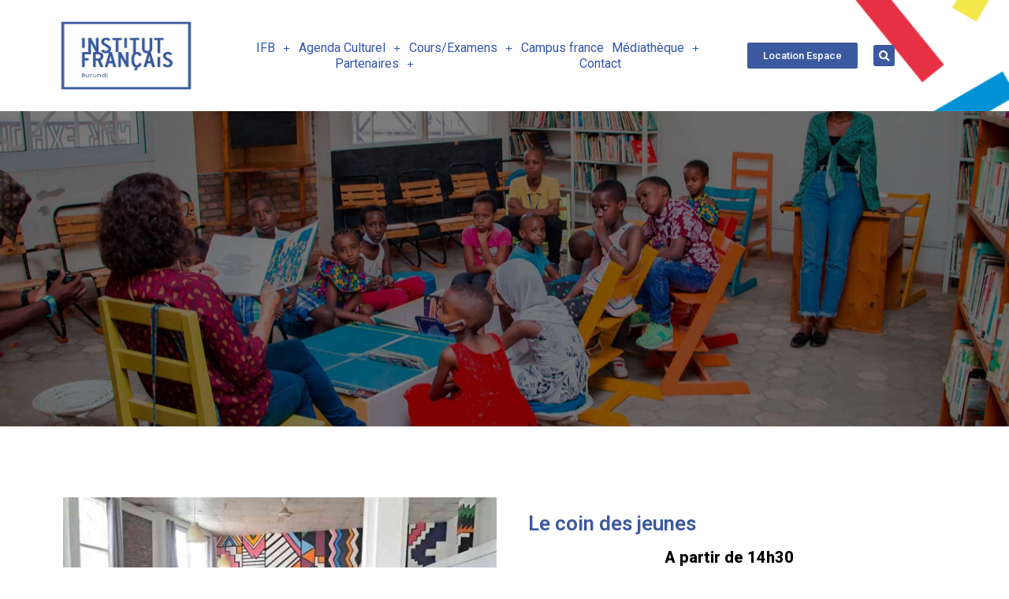

--- FILE ---
content_type: text/html; charset=UTF-8
request_url: https://ifburundi.org/jeunesse/
body_size: 14685
content:
<!doctype html>
<html lang="fr-FR">
<head>
	<meta charset="UTF-8">
		<meta name="viewport" content="width=device-width, initial-scale=1">
	<link rel="profile" href="https://gmpg.org/xfn/11">
	<title>Jeunesse &#8211; Institut français du Burundi</title>

<link rel="preload" href="https://ifburundi.aec-app.com/arc-en-ciel/dist/extranet_custom_css.php" as="style" onload="this.onload=null;this.rel='stylesheet'"><link rel="preload" href="https://ifburundi.org/wp-content/plugins/aec-kiosque/public/css/aec-public.css" as="style" onload="this.onload=null;this.rel='stylesheet'"><script type="text/javascript">
/* <![CDATA[ */
var root_directory = "https://ifburundi.extranet-aec.com/";
/* ]]> */
</script>
<script type="text/javascript">
/* <![CDATA[ */
var aecWordpressURL = "";
/* ]]> */
</script>
<script type="text/javascript">
/* <![CDATA[ */
var aecExtranetURL = "https://ifburundi.extranet-aec.com/";
/* ]]> */
</script>
<script type="text/javascript">
/* <![CDATA[ */
var aec_app_url = "https://ifburundi.aec-app.com";
/* ]]> */
</script>
<script type="text/javascript">
/* <![CDATA[ */
var aecExtranetWebAppsAPIKey = "ZWVmYzA4YTUwNWFlYzczZjRjNTk4YzkzNWFjOWJiNDcyY2FjNzJiOGIxYjE2NDA3NTY0YjVjZDUwZDIxNjc4NA==";
/* ]]> */
</script>
<script type="text/javascript">
/* <![CDATA[ */
var templateInUse = "";
/* ]]> */
</script>
<script type="text/javascript">
/* <![CDATA[ */
var currentLanguage = "fr_FR";
/* ]]> */
</script>
<script type="text/javascript">
/* <![CDATA[ */
var clientInstance = "ifburundi";
/* ]]> */
</script>
<script type="text/javascript">
/* <![CDATA[ */
var aecAppWPURL = "https://ifburundi.aec-app.com/arc-en-ciel/api/";
/* ]]> */
</script>
<script type="text/javascript">
/* <![CDATA[ */
window.sessionStorage.setItem("langToSetFromWP", "fr_FR");
/* ]]> */
</script>
<meta name='robots' content='max-image-preview:large' />
<link rel='dns-prefetch' href='//ifburundi.extranet-aec.com' />
<link rel="alternate" type="application/rss+xml" title="Institut français du Burundi &raquo; Flux" href="https://ifburundi.org/feed/" />
<link rel="alternate" type="application/rss+xml" title="Institut français du Burundi &raquo; Flux des commentaires" href="https://ifburundi.org/comments/feed/" />
<link rel="alternate" title="oEmbed (JSON)" type="application/json+oembed" href="https://ifburundi.org/wp-json/oembed/1.0/embed?url=https%3A%2F%2Fifburundi.org%2Fjeunesse%2F" />
<link rel="alternate" title="oEmbed (XML)" type="text/xml+oembed" href="https://ifburundi.org/wp-json/oembed/1.0/embed?url=https%3A%2F%2Fifburundi.org%2Fjeunesse%2F&#038;format=xml" />
<style id='wp-img-auto-sizes-contain-inline-css' type='text/css'>
img:is([sizes=auto i],[sizes^="auto," i]){contain-intrinsic-size:3000px 1500px}
/*# sourceURL=wp-img-auto-sizes-contain-inline-css */
</style>
<link rel='stylesheet' id='mec-select2-style-css' href='https://ifburundi.org/wp-content/plugins/modern-events-calendar-lite/assets/packages/select2/select2.min.css?ver=6.5.3' type='text/css' media='all' />
<link rel='stylesheet' id='mec-font-icons-css' href='https://ifburundi.org/wp-content/plugins/modern-events-calendar-lite/assets/css/iconfonts.css?ver=6.9' type='text/css' media='all' />
<link rel='stylesheet' id='mec-frontend-style-css' href='https://ifburundi.org/wp-content/plugins/modern-events-calendar-lite/assets/css/frontend.min.css?ver=6.5.3' type='text/css' media='all' />
<link rel='stylesheet' id='mec-tooltip-style-css' href='https://ifburundi.org/wp-content/plugins/modern-events-calendar-lite/assets/packages/tooltip/tooltip.css?ver=6.9' type='text/css' media='all' />
<link rel='stylesheet' id='mec-tooltip-shadow-style-css' href='https://ifburundi.org/wp-content/plugins/modern-events-calendar-lite/assets/packages/tooltip/tooltipster-sideTip-shadow.min.css?ver=6.9' type='text/css' media='all' />
<link rel='stylesheet' id='featherlight-css' href='https://ifburundi.org/wp-content/plugins/modern-events-calendar-lite/assets/packages/featherlight/featherlight.css?ver=6.9' type='text/css' media='all' />
<link rel='stylesheet' id='mec-lity-style-css' href='https://ifburundi.org/wp-content/plugins/modern-events-calendar-lite/assets/packages/lity/lity.min.css?ver=6.9' type='text/css' media='all' />
<link rel='stylesheet' id='mec-general-calendar-style-css' href='https://ifburundi.org/wp-content/plugins/modern-events-calendar-lite/assets/css/mec-general-calendar.css?ver=6.9' type='text/css' media='all' />
<link rel="preload" href="https://ifburundi.extranet-aec.com/css/webapp-if.css" as="style" id="webapp-if" onload="this.onload=null;this.rel='stylesheet'">
<link rel="preload" href="https://ifburundi.extranet-aec.com/css/jqueryui.css" as="style" id="jqueryui" onload="this.onload=null;this.rel='stylesheet'">
<style id='wp-emoji-styles-inline-css' type='text/css'>

	img.wp-smiley, img.emoji {
		display: inline !important;
		border: none !important;
		box-shadow: none !important;
		height: 1em !important;
		width: 1em !important;
		margin: 0 0.07em !important;
		vertical-align: -0.1em !important;
		background: none !important;
		padding: 0 !important;
	}
/*# sourceURL=wp-emoji-styles-inline-css */
</style>
<link rel='stylesheet' id='wp-block-library-css' href='https://ifburundi.org/wp-includes/css/dist/block-library/style.min.css?ver=6.9' type='text/css' media='all' />
<style id='global-styles-inline-css' type='text/css'>
:root{--wp--preset--aspect-ratio--square: 1;--wp--preset--aspect-ratio--4-3: 4/3;--wp--preset--aspect-ratio--3-4: 3/4;--wp--preset--aspect-ratio--3-2: 3/2;--wp--preset--aspect-ratio--2-3: 2/3;--wp--preset--aspect-ratio--16-9: 16/9;--wp--preset--aspect-ratio--9-16: 9/16;--wp--preset--color--black: #000000;--wp--preset--color--cyan-bluish-gray: #abb8c3;--wp--preset--color--white: #ffffff;--wp--preset--color--pale-pink: #f78da7;--wp--preset--color--vivid-red: #cf2e2e;--wp--preset--color--luminous-vivid-orange: #ff6900;--wp--preset--color--luminous-vivid-amber: #fcb900;--wp--preset--color--light-green-cyan: #7bdcb5;--wp--preset--color--vivid-green-cyan: #00d084;--wp--preset--color--pale-cyan-blue: #8ed1fc;--wp--preset--color--vivid-cyan-blue: #0693e3;--wp--preset--color--vivid-purple: #9b51e0;--wp--preset--gradient--vivid-cyan-blue-to-vivid-purple: linear-gradient(135deg,rgb(6,147,227) 0%,rgb(155,81,224) 100%);--wp--preset--gradient--light-green-cyan-to-vivid-green-cyan: linear-gradient(135deg,rgb(122,220,180) 0%,rgb(0,208,130) 100%);--wp--preset--gradient--luminous-vivid-amber-to-luminous-vivid-orange: linear-gradient(135deg,rgb(252,185,0) 0%,rgb(255,105,0) 100%);--wp--preset--gradient--luminous-vivid-orange-to-vivid-red: linear-gradient(135deg,rgb(255,105,0) 0%,rgb(207,46,46) 100%);--wp--preset--gradient--very-light-gray-to-cyan-bluish-gray: linear-gradient(135deg,rgb(238,238,238) 0%,rgb(169,184,195) 100%);--wp--preset--gradient--cool-to-warm-spectrum: linear-gradient(135deg,rgb(74,234,220) 0%,rgb(151,120,209) 20%,rgb(207,42,186) 40%,rgb(238,44,130) 60%,rgb(251,105,98) 80%,rgb(254,248,76) 100%);--wp--preset--gradient--blush-light-purple: linear-gradient(135deg,rgb(255,206,236) 0%,rgb(152,150,240) 100%);--wp--preset--gradient--blush-bordeaux: linear-gradient(135deg,rgb(254,205,165) 0%,rgb(254,45,45) 50%,rgb(107,0,62) 100%);--wp--preset--gradient--luminous-dusk: linear-gradient(135deg,rgb(255,203,112) 0%,rgb(199,81,192) 50%,rgb(65,88,208) 100%);--wp--preset--gradient--pale-ocean: linear-gradient(135deg,rgb(255,245,203) 0%,rgb(182,227,212) 50%,rgb(51,167,181) 100%);--wp--preset--gradient--electric-grass: linear-gradient(135deg,rgb(202,248,128) 0%,rgb(113,206,126) 100%);--wp--preset--gradient--midnight: linear-gradient(135deg,rgb(2,3,129) 0%,rgb(40,116,252) 100%);--wp--preset--font-size--small: 13px;--wp--preset--font-size--medium: 20px;--wp--preset--font-size--large: 36px;--wp--preset--font-size--x-large: 42px;--wp--preset--spacing--20: 0.44rem;--wp--preset--spacing--30: 0.67rem;--wp--preset--spacing--40: 1rem;--wp--preset--spacing--50: 1.5rem;--wp--preset--spacing--60: 2.25rem;--wp--preset--spacing--70: 3.38rem;--wp--preset--spacing--80: 5.06rem;--wp--preset--shadow--natural: 6px 6px 9px rgba(0, 0, 0, 0.2);--wp--preset--shadow--deep: 12px 12px 50px rgba(0, 0, 0, 0.4);--wp--preset--shadow--sharp: 6px 6px 0px rgba(0, 0, 0, 0.2);--wp--preset--shadow--outlined: 6px 6px 0px -3px rgb(255, 255, 255), 6px 6px rgb(0, 0, 0);--wp--preset--shadow--crisp: 6px 6px 0px rgb(0, 0, 0);}:where(.is-layout-flex){gap: 0.5em;}:where(.is-layout-grid){gap: 0.5em;}body .is-layout-flex{display: flex;}.is-layout-flex{flex-wrap: wrap;align-items: center;}.is-layout-flex > :is(*, div){margin: 0;}body .is-layout-grid{display: grid;}.is-layout-grid > :is(*, div){margin: 0;}:where(.wp-block-columns.is-layout-flex){gap: 2em;}:where(.wp-block-columns.is-layout-grid){gap: 2em;}:where(.wp-block-post-template.is-layout-flex){gap: 1.25em;}:where(.wp-block-post-template.is-layout-grid){gap: 1.25em;}.has-black-color{color: var(--wp--preset--color--black) !important;}.has-cyan-bluish-gray-color{color: var(--wp--preset--color--cyan-bluish-gray) !important;}.has-white-color{color: var(--wp--preset--color--white) !important;}.has-pale-pink-color{color: var(--wp--preset--color--pale-pink) !important;}.has-vivid-red-color{color: var(--wp--preset--color--vivid-red) !important;}.has-luminous-vivid-orange-color{color: var(--wp--preset--color--luminous-vivid-orange) !important;}.has-luminous-vivid-amber-color{color: var(--wp--preset--color--luminous-vivid-amber) !important;}.has-light-green-cyan-color{color: var(--wp--preset--color--light-green-cyan) !important;}.has-vivid-green-cyan-color{color: var(--wp--preset--color--vivid-green-cyan) !important;}.has-pale-cyan-blue-color{color: var(--wp--preset--color--pale-cyan-blue) !important;}.has-vivid-cyan-blue-color{color: var(--wp--preset--color--vivid-cyan-blue) !important;}.has-vivid-purple-color{color: var(--wp--preset--color--vivid-purple) !important;}.has-black-background-color{background-color: var(--wp--preset--color--black) !important;}.has-cyan-bluish-gray-background-color{background-color: var(--wp--preset--color--cyan-bluish-gray) !important;}.has-white-background-color{background-color: var(--wp--preset--color--white) !important;}.has-pale-pink-background-color{background-color: var(--wp--preset--color--pale-pink) !important;}.has-vivid-red-background-color{background-color: var(--wp--preset--color--vivid-red) !important;}.has-luminous-vivid-orange-background-color{background-color: var(--wp--preset--color--luminous-vivid-orange) !important;}.has-luminous-vivid-amber-background-color{background-color: var(--wp--preset--color--luminous-vivid-amber) !important;}.has-light-green-cyan-background-color{background-color: var(--wp--preset--color--light-green-cyan) !important;}.has-vivid-green-cyan-background-color{background-color: var(--wp--preset--color--vivid-green-cyan) !important;}.has-pale-cyan-blue-background-color{background-color: var(--wp--preset--color--pale-cyan-blue) !important;}.has-vivid-cyan-blue-background-color{background-color: var(--wp--preset--color--vivid-cyan-blue) !important;}.has-vivid-purple-background-color{background-color: var(--wp--preset--color--vivid-purple) !important;}.has-black-border-color{border-color: var(--wp--preset--color--black) !important;}.has-cyan-bluish-gray-border-color{border-color: var(--wp--preset--color--cyan-bluish-gray) !important;}.has-white-border-color{border-color: var(--wp--preset--color--white) !important;}.has-pale-pink-border-color{border-color: var(--wp--preset--color--pale-pink) !important;}.has-vivid-red-border-color{border-color: var(--wp--preset--color--vivid-red) !important;}.has-luminous-vivid-orange-border-color{border-color: var(--wp--preset--color--luminous-vivid-orange) !important;}.has-luminous-vivid-amber-border-color{border-color: var(--wp--preset--color--luminous-vivid-amber) !important;}.has-light-green-cyan-border-color{border-color: var(--wp--preset--color--light-green-cyan) !important;}.has-vivid-green-cyan-border-color{border-color: var(--wp--preset--color--vivid-green-cyan) !important;}.has-pale-cyan-blue-border-color{border-color: var(--wp--preset--color--pale-cyan-blue) !important;}.has-vivid-cyan-blue-border-color{border-color: var(--wp--preset--color--vivid-cyan-blue) !important;}.has-vivid-purple-border-color{border-color: var(--wp--preset--color--vivid-purple) !important;}.has-vivid-cyan-blue-to-vivid-purple-gradient-background{background: var(--wp--preset--gradient--vivid-cyan-blue-to-vivid-purple) !important;}.has-light-green-cyan-to-vivid-green-cyan-gradient-background{background: var(--wp--preset--gradient--light-green-cyan-to-vivid-green-cyan) !important;}.has-luminous-vivid-amber-to-luminous-vivid-orange-gradient-background{background: var(--wp--preset--gradient--luminous-vivid-amber-to-luminous-vivid-orange) !important;}.has-luminous-vivid-orange-to-vivid-red-gradient-background{background: var(--wp--preset--gradient--luminous-vivid-orange-to-vivid-red) !important;}.has-very-light-gray-to-cyan-bluish-gray-gradient-background{background: var(--wp--preset--gradient--very-light-gray-to-cyan-bluish-gray) !important;}.has-cool-to-warm-spectrum-gradient-background{background: var(--wp--preset--gradient--cool-to-warm-spectrum) !important;}.has-blush-light-purple-gradient-background{background: var(--wp--preset--gradient--blush-light-purple) !important;}.has-blush-bordeaux-gradient-background{background: var(--wp--preset--gradient--blush-bordeaux) !important;}.has-luminous-dusk-gradient-background{background: var(--wp--preset--gradient--luminous-dusk) !important;}.has-pale-ocean-gradient-background{background: var(--wp--preset--gradient--pale-ocean) !important;}.has-electric-grass-gradient-background{background: var(--wp--preset--gradient--electric-grass) !important;}.has-midnight-gradient-background{background: var(--wp--preset--gradient--midnight) !important;}.has-small-font-size{font-size: var(--wp--preset--font-size--small) !important;}.has-medium-font-size{font-size: var(--wp--preset--font-size--medium) !important;}.has-large-font-size{font-size: var(--wp--preset--font-size--large) !important;}.has-x-large-font-size{font-size: var(--wp--preset--font-size--x-large) !important;}
/*# sourceURL=global-styles-inline-css */
</style>

<style id='classic-theme-styles-inline-css' type='text/css'>
/*! This file is auto-generated */
.wp-block-button__link{color:#fff;background-color:#32373c;border-radius:9999px;box-shadow:none;text-decoration:none;padding:calc(.667em + 2px) calc(1.333em + 2px);font-size:1.125em}.wp-block-file__button{background:#32373c;color:#fff;text-decoration:none}
/*# sourceURL=/wp-includes/css/classic-themes.min.css */
</style>
<link rel='stylesheet' id='hello-elementor-css' href='https://ifburundi.org/wp-content/themes/hello-elementor/style.min.css?ver=2.5.0' type='text/css' media='all' />
<link rel='stylesheet' id='hello-elementor-theme-style-css' href='https://ifburundi.org/wp-content/themes/hello-elementor/theme.min.css?ver=2.5.0' type='text/css' media='all' />
<link rel='stylesheet' id='elementor-icons-css' href='https://ifburundi.org/wp-content/plugins/elementor/assets/lib/eicons/css/elementor-icons.min.css?ver=5.20.0' type='text/css' media='all' />
<link rel='stylesheet' id='elementor-frontend-legacy-css' href='https://ifburundi.org/wp-content/plugins/elementor/assets/css/frontend-legacy.min.css?ver=3.14.1' type='text/css' media='all' />
<link rel='stylesheet' id='elementor-frontend-css' href='https://ifburundi.org/wp-content/plugins/elementor/assets/css/frontend.min.css?ver=3.14.1' type='text/css' media='all' />
<link rel='stylesheet' id='swiper-css' href='https://ifburundi.org/wp-content/plugins/elementor/assets/lib/swiper/css/swiper.min.css?ver=5.3.6' type='text/css' media='all' />
<link rel='stylesheet' id='elementor-post-5-css' href='https://ifburundi.org/wp-content/uploads/elementor/css/post-5.css?ver=1693981737' type='text/css' media='all' />
<link rel='stylesheet' id='elementor-pro-css' href='https://ifburundi.org/wp-content/plugins/elementor-pro/assets/css/frontend.min.css?ver=3.6.4' type='text/css' media='all' />
<link rel='stylesheet' id='elementor-global-css' href='https://ifburundi.org/wp-content/uploads/elementor/css/global.css?ver=1693981739' type='text/css' media='all' />
<link rel='stylesheet' id='elementor-post-1057-css' href='https://ifburundi.org/wp-content/uploads/elementor/css/post-1057.css?ver=1765484571' type='text/css' media='all' />
<link rel='stylesheet' id='elementor-post-11-css' href='https://ifburundi.org/wp-content/uploads/elementor/css/post-11.css?ver=1753102047' type='text/css' media='all' />
<link rel='stylesheet' id='elementor-post-259-css' href='https://ifburundi.org/wp-content/uploads/elementor/css/post-259.css?ver=1693983197' type='text/css' media='all' />
<link rel='stylesheet' id='AEC Kiosque-css' href='https://ifburundi.org/wp-content/plugins/aec-kiosque/public/css/aec-public.css?ver=1.9.5' type='text/css' media='all' />
<link rel='stylesheet' id='ecs-styles-css' href='https://ifburundi.org/wp-content/plugins/ele-custom-skin/assets/css/ecs-style.css?ver=3.1.5' type='text/css' media='all' />
<link rel='stylesheet' id='elementor-post-8305-css' href='https://ifburundi.org/wp-content/uploads/elementor/css/post-8305.css?ver=1643658567' type='text/css' media='all' />
<link rel='stylesheet' id='elementor-post-9117-css' href='https://ifburundi.org/wp-content/uploads/elementor/css/post-9117.css?ver=1644503609' type='text/css' media='all' />
<link rel='stylesheet' id='elementor-post-9127-css' href='https://ifburundi.org/wp-content/uploads/elementor/css/post-9127.css?ver=1643718690' type='text/css' media='all' />
<link rel='stylesheet' id='elementor-post-9729-css' href='https://ifburundi.org/wp-content/uploads/elementor/css/post-9729.css?ver=1685710019' type='text/css' media='all' />
<link rel='stylesheet' id='elementor-post-9741-css' href='https://ifburundi.org/wp-content/uploads/elementor/css/post-9741.css?ver=1647026575' type='text/css' media='all' />
<link rel='stylesheet' id='elementor-post-9848-css' href='https://ifburundi.org/wp-content/uploads/elementor/css/post-9848.css?ver=1647026587' type='text/css' media='all' />
<link rel='stylesheet' id='google-fonts-1-css' href='https://fonts.googleapis.com/css?family=Roboto%3A100%2C100italic%2C200%2C200italic%2C300%2C300italic%2C400%2C400italic%2C500%2C500italic%2C600%2C600italic%2C700%2C700italic%2C800%2C800italic%2C900%2C900italic%7CRoboto+Slab%3A100%2C100italic%2C200%2C200italic%2C300%2C300italic%2C400%2C400italic%2C500%2C500italic%2C600%2C600italic%2C700%2C700italic%2C800%2C800italic%2C900%2C900italic&#038;display=auto&#038;ver=6.9' type='text/css' media='all' />
<link rel='stylesheet' id='elementor-icons-shared-0-css' href='https://ifburundi.org/wp-content/plugins/elementor/assets/lib/font-awesome/css/fontawesome.min.css?ver=5.15.3' type='text/css' media='all' />
<link rel='stylesheet' id='elementor-icons-fa-brands-css' href='https://ifburundi.org/wp-content/plugins/elementor/assets/lib/font-awesome/css/brands.min.css?ver=5.15.3' type='text/css' media='all' />
<link rel="preconnect" href="https://fonts.gstatic.com/" crossorigin><script type="text/javascript" src="https://ifburundi.org/wp-includes/js/jquery/jquery.min.js?ver=3.7.1" id="jquery-core-js"></script>
<script type="text/javascript" src="https://ifburundi.org/wp-includes/js/jquery/jquery-migrate.min.js?ver=3.4.1" id="jquery-migrate-js"></script>
<script type="text/javascript" src="https://ifburundi.org/wp-content/plugins/modern-events-calendar-lite/assets/js/mec-general-calendar.js?ver=6.5.3" id="mec-general-calendar-script-js"></script>
<script type="text/javascript" id="mec-frontend-script-js-extra">
/* <![CDATA[ */
var mecdata = {"day":"jour","days":"jours","hour":"heure","hours":"heures","minute":"minute","minutes":"minutes","second":"seconde","seconds":"secondes","elementor_edit_mode":"no","recapcha_key":"","ajax_url":"https://ifburundi.org/wp-admin/admin-ajax.php","fes_nonce":"6fe4ddef34","current_year":"2026","current_month":"01","datepicker_format":"dd-mm-yy&d-m-Y"};
//# sourceURL=mec-frontend-script-js-extra
/* ]]> */
</script>
<script type="text/javascript" src="https://ifburundi.org/wp-content/plugins/modern-events-calendar-lite/assets/js/frontend.js?ver=6.5.3" id="mec-frontend-script-js"></script>
<script type="text/javascript" src="https://ifburundi.org/wp-content/plugins/modern-events-calendar-lite/assets/js/events.js?ver=6.5.3" id="mec-events-script-js"></script>
<script type="text/javascript" id="AEC Kiosque-js-extra">
/* <![CDATA[ */
var aec_options = {"aec_load_kiosque_aec_build":""};
//# sourceURL=AEC%20Kiosque-js-extra
/* ]]> */
</script>
<script type="text/javascript" src="https://ifburundi.org/wp-content/plugins/aec-kiosque/public/js/aec-public.js?ver=1.9.5" id="AEC Kiosque-js"></script>
<script type="text/javascript" id="ecs_ajax_load-js-extra">
/* <![CDATA[ */
var ecs_ajax_params = {"ajaxurl":"https://ifburundi.org/wp-admin/admin-ajax.php","posts":"{\"page\":0,\"pagename\":\"jeunesse\",\"error\":\"\",\"m\":\"\",\"p\":0,\"post_parent\":\"\",\"subpost\":\"\",\"subpost_id\":\"\",\"attachment\":\"\",\"attachment_id\":0,\"name\":\"jeunesse\",\"page_id\":0,\"second\":\"\",\"minute\":\"\",\"hour\":\"\",\"day\":0,\"monthnum\":0,\"year\":0,\"w\":0,\"category_name\":\"\",\"tag\":\"\",\"cat\":\"\",\"tag_id\":\"\",\"author\":\"\",\"author_name\":\"\",\"feed\":\"\",\"tb\":\"\",\"paged\":0,\"meta_key\":\"\",\"meta_value\":\"\",\"preview\":\"\",\"s\":\"\",\"sentence\":\"\",\"title\":\"\",\"fields\":\"all\",\"menu_order\":\"\",\"embed\":\"\",\"category__in\":[],\"category__not_in\":[],\"category__and\":[],\"post__in\":[],\"post__not_in\":[],\"post_name__in\":[],\"tag__in\":[],\"tag__not_in\":[],\"tag__and\":[],\"tag_slug__in\":[],\"tag_slug__and\":[],\"post_parent__in\":[],\"post_parent__not_in\":[],\"author__in\":[],\"author__not_in\":[],\"search_columns\":[],\"post_type\":[\"post\",\"page\",\"e-landing-page\"],\"ignore_sticky_posts\":false,\"suppress_filters\":false,\"cache_results\":true,\"update_post_term_cache\":true,\"update_menu_item_cache\":false,\"lazy_load_term_meta\":true,\"update_post_meta_cache\":true,\"posts_per_page\":10,\"nopaging\":false,\"comments_per_page\":\"50\",\"no_found_rows\":false,\"order\":\"DESC\"}"};
//# sourceURL=ecs_ajax_load-js-extra
/* ]]> */
</script>
<script type="text/javascript" src="https://ifburundi.org/wp-content/plugins/ele-custom-skin/assets/js/ecs_ajax_pagination.js?ver=3.1.5" id="ecs_ajax_load-js"></script>
<script type="text/javascript" src="https://ifburundi.org/wp-content/plugins/ele-custom-skin/assets/js/ecs.js?ver=3.1.5" id="ecs-script-js"></script>
<link rel="https://api.w.org/" href="https://ifburundi.org/wp-json/" /><link rel="alternate" title="JSON" type="application/json" href="https://ifburundi.org/wp-json/wp/v2/pages/1057" /><link rel="EditURI" type="application/rsd+xml" title="RSD" href="https://ifburundi.org/xmlrpc.php?rsd" />
<meta name="generator" content="WordPress 6.9" />
<link rel="canonical" href="https://ifburundi.org/jeunesse/" />
<link rel='shortlink' href='https://ifburundi.org/?p=1057' />
<!-- Analytics by WP Statistics v13.2.4.1 - https://wp-statistics.com/ -->
<meta name="generator" content="Elementor 3.14.1; features: a11y_improvements, additional_custom_breakpoints; settings: css_print_method-external, google_font-enabled, font_display-auto">
<link rel="icon" href="https://ifburundi.org/wp-content/uploads/2022/04/cropped-IFB-logo-favicon-1-32x32.jpg" sizes="32x32" />
<link rel="icon" href="https://ifburundi.org/wp-content/uploads/2022/04/cropped-IFB-logo-favicon-1-192x192.jpg" sizes="192x192" />
<link rel="apple-touch-icon" href="https://ifburundi.org/wp-content/uploads/2022/04/cropped-IFB-logo-favicon-1-180x180.jpg" />
<meta name="msapplication-TileImage" content="https://ifburundi.org/wp-content/uploads/2022/04/cropped-IFB-logo-favicon-1-270x270.jpg" />
		<style type="text/css" id="wp-custom-css">
			

/** Start Block Kit CSS: 72-3-34d2cc762876498c8f6be5405a48e6e2 **/

.envato-block__preview{overflow: visible;}

/*Kit 69 Custom Styling for buttons */
.envato-kit-69-slide-btn .elementor-button,
.envato-kit-69-cta-btn .elementor-button,
.envato-kit-69-flip-btn .elementor-button{
	border-left: 0px !important;
	border-bottom: 0px !important;
	border-right: 0px !important;
	padding: 15px 0 0 !important;
}
.envato-kit-69-slide-btn .elementor-slide-button:hover,
.envato-kit-69-cta-btn .elementor-button:hover,
.envato-kit-69-flip-btn .elementor-button:hover{
	margin-bottom: 20px;
}
.envato-kit-69-menu .elementor-nav-menu--main a:hover{
	margin-top: -7px;
	padding-top: 4px;
	border-bottom: 1px solid #FFF;
}
/* Fix menu dropdown width */
.envato-kit-69-menu .elementor-nav-menu--dropdown{
	width: 100% !important;
}

/** End Block Kit CSS: 72-3-34d2cc762876498c8f6be5405a48e6e2 **/



/** Start Block Kit CSS: 136-3-fc37602abad173a9d9d95d89bbe6bb80 **/

.envato-block__preview{overflow: visible !important;}

/** End Block Kit CSS: 136-3-fc37602abad173a9d9d95d89bbe6bb80 **/



btn-link {
  border: none !important;
  outline: none !important;
  box-shadow: none !important;
}

btn-link:hover {
  border: none !important;
  outline: none !important;
  box-shadow: none !important;
  background: transparent !important;
}














		</style>
		<link rel='stylesheet' id='elementor-icons-fa-solid-css' href='https://ifburundi.org/wp-content/plugins/elementor/assets/lib/font-awesome/css/solid.min.css?ver=5.15.3' type='text/css' media='all' />
<link rel='stylesheet' id='e-animations-css' href='https://ifburundi.org/wp-content/plugins/elementor/assets/lib/animations/animations.min.css?ver=3.14.1' type='text/css' media='all' />
</head>
<body class="wp-singular page-template-default page page-id-1057 wp-custom-logo wp-theme-hello-elementor elementor-default elementor-template-full-width elementor-kit-5 elementor-page elementor-page-1057">

		<div data-elementor-type="header" data-elementor-id="11" class="elementor elementor-11 elementor-location-header">
					<div class="elementor-section-wrap">
								<section class="elementor-section elementor-top-section elementor-element elementor-element-63e6a5a elementor-section-full_width elementor-section-content-middle elementor-section-height-default elementor-section-height-default" data-id="63e6a5a" data-element_type="section" data-settings="{&quot;background_background&quot;:&quot;classic&quot;,&quot;sticky&quot;:&quot;top&quot;,&quot;animation&quot;:&quot;none&quot;,&quot;sticky_effects_offset&quot;:200,&quot;sticky_on&quot;:[&quot;desktop&quot;,&quot;tablet&quot;,&quot;mobile&quot;],&quot;sticky_offset&quot;:0}">
						<div class="elementor-container elementor-column-gap-default">
							<div class="elementor-row">
					<div class="elementor-column elementor-col-25 elementor-top-column elementor-element elementor-element-0bc2b56" data-id="0bc2b56" data-element_type="column">
			<div class="elementor-column-wrap elementor-element-populated">
							<div class="elementor-widget-wrap">
						<div class="elementor-element elementor-element-0e1ab0e elementor-widget-tablet__width-initial elementor-widget-mobile__width-initial elementor-widget elementor-widget-image" data-id="0e1ab0e" data-element_type="widget" data-settings="{&quot;_animation&quot;:&quot;none&quot;}" data-widget_type="image.default">
				<div class="elementor-widget-container">
								<div class="elementor-image">
									<figure class="wp-caption">
											<a href="https://ifburundi.org">
							<img width="852" height="631" src="https://ifburundi.org/wp-content/uploads/2021/11/IFB_Logo_Burundi_Sans_Bleu_1_RVB.jpg" class="attachment-full size-full wp-image-10854" alt="" srcset="https://ifburundi.org/wp-content/uploads/2021/11/IFB_Logo_Burundi_Sans_Bleu_1_RVB.jpg 852w, https://ifburundi.org/wp-content/uploads/2021/11/IFB_Logo_Burundi_Sans_Bleu_1_RVB-300x222.jpg 300w, https://ifburundi.org/wp-content/uploads/2021/11/IFB_Logo_Burundi_Sans_Bleu_1_RVB-768x569.jpg 768w" sizes="(max-width: 852px) 100vw, 852px" />								</a>
											<figcaption class="widget-image-caption wp-caption-text"></figcaption>
										</figure>
								</div>
						</div>
				</div>
						</div>
					</div>
		</div>
				<div class="elementor-column elementor-col-25 elementor-top-column elementor-element elementor-element-11c930f" data-id="11c930f" data-element_type="column">
			<div class="elementor-column-wrap elementor-element-populated">
							<div class="elementor-widget-wrap">
						<div class="elementor-element elementor-element-d252baa elementor-nav-menu__align-justify elementor-nav-menu--stretch elementor-nav-menu__text-align-center elementor-widget-mobile__width-initial elementor-nav-menu--dropdown-tablet elementor-nav-menu--toggle elementor-nav-menu--burger elementor-widget elementor-widget-nav-menu" data-id="d252baa" data-element_type="widget" data-settings="{&quot;full_width&quot;:&quot;stretch&quot;,&quot;sticky&quot;:&quot;top&quot;,&quot;submenu_icon&quot;:{&quot;value&quot;:&quot;&lt;i class=\&quot;fas e-plus-icon\&quot;&gt;&lt;\/i&gt;&quot;,&quot;library&quot;:&quot;&quot;},&quot;layout&quot;:&quot;horizontal&quot;,&quot;toggle&quot;:&quot;burger&quot;,&quot;sticky_on&quot;:[&quot;desktop&quot;,&quot;tablet&quot;,&quot;mobile&quot;],&quot;sticky_offset&quot;:0,&quot;sticky_effects_offset&quot;:0}" data-widget_type="nav-menu.default">
				<div class="elementor-widget-container">
						<nav migration_allowed="1" migrated="0" role="navigation" class="elementor-nav-menu--main elementor-nav-menu__container elementor-nav-menu--layout-horizontal e--pointer-none">
				<ul id="menu-1-d252baa" class="elementor-nav-menu"><li class="menu-item menu-item-type-post_type menu-item-object-page menu-item-has-children menu-item-962"><a href="https://ifburundi.org/ifb/" class="elementor-item">IFB</a>
<ul class="sub-menu elementor-nav-menu--dropdown">
	<li class="menu-item menu-item-type-post_type menu-item-object-page menu-item-6769"><a href="https://ifburundi.org/ifb/equipe/" class="elementor-sub-item">L’équipe</a></li>
	<li class="menu-item menu-item-type-post_type menu-item-object-page menu-item-6770"><a href="https://ifburundi.org/ifb/location/" class="elementor-sub-item">Location d’espaces</a></li>
	<li class="menu-item menu-item-type-post_type menu-item-object-page menu-item-6771"><a href="https://ifburundi.org/ifb/appelacanditature/" class="elementor-sub-item">Appel à candidature</a></li>
	<li class="menu-item menu-item-type-post_type menu-item-object-page menu-item-6772"><a href="https://ifburundi.org/ifb/restaurant-bar-lechiquier/" class="elementor-sub-item">Restaurant-Bar l’échiquier</a></li>
	<li class="menu-item menu-item-type-custom menu-item-object-custom menu-item-has-children menu-item-8300"><a href="#" class="elementor-sub-item elementor-item-anchor">Ça s&#8217;est passé à l&#8217;IFB</a>
	<ul class="sub-menu elementor-nav-menu--dropdown">
		<li class="menu-item menu-item-type-post_type menu-item-object-page menu-item-11508"><a href="https://ifburundi.org/2024-2/" class="elementor-sub-item">2024</a></li>
		<li class="menu-item menu-item-type-post_type menu-item-object-page menu-item-10865"><a href="https://ifburundi.org/2023-2/" class="elementor-sub-item">2023</a></li>
		<li class="menu-item menu-item-type-custom menu-item-object-custom menu-item-9937"><a href="https://ifburundi.org/ca-sest-passe-a-lifb/2022-2/" class="elementor-sub-item">2022</a></li>
		<li class="menu-item menu-item-type-post_type menu-item-object-page menu-item-9105"><a href="https://ifburundi.org/ca-sest-passe-a-lifb/2021-2/" class="elementor-sub-item">2021</a></li>
		<li class="menu-item menu-item-type-post_type menu-item-object-page menu-item-9104"><a href="https://ifburundi.org/ca-sest-passe-a-lifb/2020-2/" class="elementor-sub-item">2020</a></li>
	</ul>
</li>
</ul>
</li>
<li class="menu-item menu-item-type-post_type menu-item-object-page menu-item-has-children menu-item-959"><a href="https://ifburundi.org/spectacles-evenements/" class="elementor-item">Agenda Culturel</a>
<ul class="sub-menu elementor-nav-menu--dropdown">
	<li class="menu-item menu-item-type-post_type menu-item-object-page menu-item-6764"><a href="https://ifburundi.org/spectacles-evenements/spectacle-concert/" class="elementor-sub-item">Spectacles/Concerts</a></li>
	<li class="menu-item menu-item-type-post_type menu-item-object-page menu-item-6768"><a href="https://ifburundi.org/spectacles-evenements/cinema/" class="elementor-sub-item">Cinéma</a></li>
	<li class="menu-item menu-item-type-post_type menu-item-object-page menu-item-6766"><a href="https://ifburundi.org/spectacles-evenements/la-ville-du-futur/" class="elementor-sub-item">Activités mensuelles</a></li>
	<li class="menu-item menu-item-type-post_type menu-item-object-page menu-item-6767"><a href="https://ifburundi.org/spectacles-evenements/exposition/" class="elementor-sub-item">Expositions</a></li>
</ul>
</li>
<li class="menu-item menu-item-type-post_type menu-item-object-page menu-item-has-children menu-item-6572"><a href="https://ifburundi.org/cours-examens/" class="elementor-item">Cours/Examens</a>
<ul class="sub-menu elementor-nav-menu--dropdown">
	<li class="menu-item menu-item-type-post_type menu-item-object-page menu-item-6852"><a href="https://ifburundi.org/cours-examens/formations/" class="elementor-sub-item">Cours</a></li>
	<li class="menu-item menu-item-type-post_type menu-item-object-page menu-item-6853"><a href="https://ifburundi.org/cours-examens/evaluations/" class="elementor-sub-item">Examens</a></li>
	<li class="menu-item menu-item-type-post_type menu-item-object-page menu-item-6831"><a href="https://ifburundi.org/cours-examens/parlons-francais-cest-facile/" class="elementor-sub-item">Parlons français c&#8217; est facile</a></li>
</ul>
</li>
<li class="menu-item menu-item-type-custom menu-item-object-custom menu-item-10039"><a href="https://www.burundi.campusfrance.org/" class="elementor-item">Campus france</a></li>
<li class="menu-item menu-item-type-custom menu-item-object-custom current-menu-ancestor current-menu-parent menu-item-has-children menu-item-1062"><a href="https://ifburundi.org/catalogue-en-ligne/" class="elementor-item">Médiathèque</a>
<ul class="sub-menu elementor-nav-menu--dropdown">
	<li class="menu-item menu-item-type-post_type menu-item-object-page menu-item-6762"><a href="https://ifburundi.org/catalogue-en-ligne/" class="elementor-sub-item">Catalogue en ligne</a></li>
	<li class="menu-item menu-item-type-post_type menu-item-object-page menu-item-6761"><a href="https://ifburundi.org/informations-pratiques/" class="elementor-sub-item">Informations pratiques</a></li>
	<li class="menu-item menu-item-type-post_type menu-item-object-page current-menu-item page_item page-item-1057 current_page_item menu-item-6760"><a href="https://ifburundi.org/jeunesse/" aria-current="page" class="elementor-sub-item elementor-item-active">Jeunesse</a></li>
	<li class="menu-item menu-item-type-post_type menu-item-object-page menu-item-6759"><a href="https://ifburundi.org/culturetheque/" class="elementor-sub-item">Culturethèque</a></li>
</ul>
</li>
<li class="menu-item menu-item-type-custom menu-item-object-custom menu-item-has-children menu-item-10055"><a href="#" class="elementor-item elementor-item-anchor">Partenaires</a>
<ul class="sub-menu elementor-nav-menu--dropdown">
	<li class="menu-item menu-item-type-post_type menu-item-object-page menu-item-10054"><a href="https://ifburundi.org/partenaires-institutionels/" class="elementor-sub-item">Partenaires</a></li>
	<li class="menu-item menu-item-type-post_type menu-item-object-page menu-item-10051"><a href="https://ifburundi.org/partenaires-prives/" class="elementor-sub-item">Partenaires privés</a></li>
	<li class="menu-item menu-item-type-post_type menu-item-object-page menu-item-10052"><a href="https://ifburundi.org/partenaires-internationaux/" class="elementor-sub-item">Partenaires internationaux</a></li>
	<li class="menu-item menu-item-type-post_type menu-item-object-page menu-item-10053"><a href="https://ifburundi.org/medias/" class="elementor-sub-item">Médias</a></li>
</ul>
</li>
<li class="menu-item menu-item-type-post_type menu-item-object-page menu-item-961"><a href="https://ifburundi.org/contact/" class="elementor-item">Contact</a></li>
</ul>			</nav>
					<div class="elementor-menu-toggle" role="button" tabindex="0" aria-label="Menu Toggle" aria-expanded="false">
			<i aria-hidden="true" role="presentation" class="elementor-menu-toggle__icon--open eicon-menu-bar"></i><i aria-hidden="true" role="presentation" class="elementor-menu-toggle__icon--close eicon-close"></i>			<span class="elementor-screen-only">Menu</span>
		</div>
			<nav class="elementor-nav-menu--dropdown elementor-nav-menu__container" role="navigation" aria-hidden="true">
				<ul id="menu-2-d252baa" class="elementor-nav-menu"><li class="menu-item menu-item-type-post_type menu-item-object-page menu-item-has-children menu-item-962"><a href="https://ifburundi.org/ifb/" class="elementor-item" tabindex="-1">IFB</a>
<ul class="sub-menu elementor-nav-menu--dropdown">
	<li class="menu-item menu-item-type-post_type menu-item-object-page menu-item-6769"><a href="https://ifburundi.org/ifb/equipe/" class="elementor-sub-item" tabindex="-1">L’équipe</a></li>
	<li class="menu-item menu-item-type-post_type menu-item-object-page menu-item-6770"><a href="https://ifburundi.org/ifb/location/" class="elementor-sub-item" tabindex="-1">Location d’espaces</a></li>
	<li class="menu-item menu-item-type-post_type menu-item-object-page menu-item-6771"><a href="https://ifburundi.org/ifb/appelacanditature/" class="elementor-sub-item" tabindex="-1">Appel à candidature</a></li>
	<li class="menu-item menu-item-type-post_type menu-item-object-page menu-item-6772"><a href="https://ifburundi.org/ifb/restaurant-bar-lechiquier/" class="elementor-sub-item" tabindex="-1">Restaurant-Bar l’échiquier</a></li>
	<li class="menu-item menu-item-type-custom menu-item-object-custom menu-item-has-children menu-item-8300"><a href="#" class="elementor-sub-item elementor-item-anchor" tabindex="-1">Ça s&#8217;est passé à l&#8217;IFB</a>
	<ul class="sub-menu elementor-nav-menu--dropdown">
		<li class="menu-item menu-item-type-post_type menu-item-object-page menu-item-11508"><a href="https://ifburundi.org/2024-2/" class="elementor-sub-item" tabindex="-1">2024</a></li>
		<li class="menu-item menu-item-type-post_type menu-item-object-page menu-item-10865"><a href="https://ifburundi.org/2023-2/" class="elementor-sub-item" tabindex="-1">2023</a></li>
		<li class="menu-item menu-item-type-custom menu-item-object-custom menu-item-9937"><a href="https://ifburundi.org/ca-sest-passe-a-lifb/2022-2/" class="elementor-sub-item" tabindex="-1">2022</a></li>
		<li class="menu-item menu-item-type-post_type menu-item-object-page menu-item-9105"><a href="https://ifburundi.org/ca-sest-passe-a-lifb/2021-2/" class="elementor-sub-item" tabindex="-1">2021</a></li>
		<li class="menu-item menu-item-type-post_type menu-item-object-page menu-item-9104"><a href="https://ifburundi.org/ca-sest-passe-a-lifb/2020-2/" class="elementor-sub-item" tabindex="-1">2020</a></li>
	</ul>
</li>
</ul>
</li>
<li class="menu-item menu-item-type-post_type menu-item-object-page menu-item-has-children menu-item-959"><a href="https://ifburundi.org/spectacles-evenements/" class="elementor-item" tabindex="-1">Agenda Culturel</a>
<ul class="sub-menu elementor-nav-menu--dropdown">
	<li class="menu-item menu-item-type-post_type menu-item-object-page menu-item-6764"><a href="https://ifburundi.org/spectacles-evenements/spectacle-concert/" class="elementor-sub-item" tabindex="-1">Spectacles/Concerts</a></li>
	<li class="menu-item menu-item-type-post_type menu-item-object-page menu-item-6768"><a href="https://ifburundi.org/spectacles-evenements/cinema/" class="elementor-sub-item" tabindex="-1">Cinéma</a></li>
	<li class="menu-item menu-item-type-post_type menu-item-object-page menu-item-6766"><a href="https://ifburundi.org/spectacles-evenements/la-ville-du-futur/" class="elementor-sub-item" tabindex="-1">Activités mensuelles</a></li>
	<li class="menu-item menu-item-type-post_type menu-item-object-page menu-item-6767"><a href="https://ifburundi.org/spectacles-evenements/exposition/" class="elementor-sub-item" tabindex="-1">Expositions</a></li>
</ul>
</li>
<li class="menu-item menu-item-type-post_type menu-item-object-page menu-item-has-children menu-item-6572"><a href="https://ifburundi.org/cours-examens/" class="elementor-item" tabindex="-1">Cours/Examens</a>
<ul class="sub-menu elementor-nav-menu--dropdown">
	<li class="menu-item menu-item-type-post_type menu-item-object-page menu-item-6852"><a href="https://ifburundi.org/cours-examens/formations/" class="elementor-sub-item" tabindex="-1">Cours</a></li>
	<li class="menu-item menu-item-type-post_type menu-item-object-page menu-item-6853"><a href="https://ifburundi.org/cours-examens/evaluations/" class="elementor-sub-item" tabindex="-1">Examens</a></li>
	<li class="menu-item menu-item-type-post_type menu-item-object-page menu-item-6831"><a href="https://ifburundi.org/cours-examens/parlons-francais-cest-facile/" class="elementor-sub-item" tabindex="-1">Parlons français c&#8217; est facile</a></li>
</ul>
</li>
<li class="menu-item menu-item-type-custom menu-item-object-custom menu-item-10039"><a href="https://www.burundi.campusfrance.org/" class="elementor-item" tabindex="-1">Campus france</a></li>
<li class="menu-item menu-item-type-custom menu-item-object-custom current-menu-ancestor current-menu-parent menu-item-has-children menu-item-1062"><a href="https://ifburundi.org/catalogue-en-ligne/" class="elementor-item" tabindex="-1">Médiathèque</a>
<ul class="sub-menu elementor-nav-menu--dropdown">
	<li class="menu-item menu-item-type-post_type menu-item-object-page menu-item-6762"><a href="https://ifburundi.org/catalogue-en-ligne/" class="elementor-sub-item" tabindex="-1">Catalogue en ligne</a></li>
	<li class="menu-item menu-item-type-post_type menu-item-object-page menu-item-6761"><a href="https://ifburundi.org/informations-pratiques/" class="elementor-sub-item" tabindex="-1">Informations pratiques</a></li>
	<li class="menu-item menu-item-type-post_type menu-item-object-page current-menu-item page_item page-item-1057 current_page_item menu-item-6760"><a href="https://ifburundi.org/jeunesse/" aria-current="page" class="elementor-sub-item elementor-item-active" tabindex="-1">Jeunesse</a></li>
	<li class="menu-item menu-item-type-post_type menu-item-object-page menu-item-6759"><a href="https://ifburundi.org/culturetheque/" class="elementor-sub-item" tabindex="-1">Culturethèque</a></li>
</ul>
</li>
<li class="menu-item menu-item-type-custom menu-item-object-custom menu-item-has-children menu-item-10055"><a href="#" class="elementor-item elementor-item-anchor" tabindex="-1">Partenaires</a>
<ul class="sub-menu elementor-nav-menu--dropdown">
	<li class="menu-item menu-item-type-post_type menu-item-object-page menu-item-10054"><a href="https://ifburundi.org/partenaires-institutionels/" class="elementor-sub-item" tabindex="-1">Partenaires</a></li>
	<li class="menu-item menu-item-type-post_type menu-item-object-page menu-item-10051"><a href="https://ifburundi.org/partenaires-prives/" class="elementor-sub-item" tabindex="-1">Partenaires privés</a></li>
	<li class="menu-item menu-item-type-post_type menu-item-object-page menu-item-10052"><a href="https://ifburundi.org/partenaires-internationaux/" class="elementor-sub-item" tabindex="-1">Partenaires internationaux</a></li>
	<li class="menu-item menu-item-type-post_type menu-item-object-page menu-item-10053"><a href="https://ifburundi.org/medias/" class="elementor-sub-item" tabindex="-1">Médias</a></li>
</ul>
</li>
<li class="menu-item menu-item-type-post_type menu-item-object-page menu-item-961"><a href="https://ifburundi.org/contact/" class="elementor-item" tabindex="-1">Contact</a></li>
</ul>			</nav>
				</div>
				</div>
						</div>
					</div>
		</div>
				<div class="elementor-column elementor-col-25 elementor-top-column elementor-element elementor-element-5a60008" data-id="5a60008" data-element_type="column">
			<div class="elementor-column-wrap elementor-element-populated">
							<div class="elementor-widget-wrap">
						<div class="elementor-element elementor-element-fa248b0 elementor-align-justify elementor-widget__width-auto elementor-hidden-mobile elementor-widget elementor-widget-button" data-id="fa248b0" data-element_type="widget" data-widget_type="button.default">
				<div class="elementor-widget-container">
					<div class="elementor-button-wrapper">
			<a class="elementor-button elementor-button-link elementor-size-xs" href="https://ifburundi.org/ifb/location/">
						<span class="elementor-button-content-wrapper">
						<span class="elementor-button-text">Location Espace</span>
		</span>
					</a>
		</div>
				</div>
				</div>
				<div class="elementor-element elementor-element-1435ec2 elementor-search-form--skin-full_screen elementor-widget__width-auto elementor-widget elementor-widget-search-form" data-id="1435ec2" data-element_type="widget" data-settings="{&quot;skin&quot;:&quot;full_screen&quot;}" data-widget_type="search-form.default">
				<div class="elementor-widget-container">
					<form class="elementor-search-form" role="search" action="https://ifburundi.org" method="get">
									<div class="elementor-search-form__toggle">
				<i aria-hidden="true" class="fas fa-search"></i>				<span class="elementor-screen-only">Search</span>
			</div>
						<div class="elementor-search-form__container">
								<input placeholder="Chercher..." class="elementor-search-form__input" type="search" name="s" title="Search" value="">
																<div class="dialog-lightbox-close-button dialog-close-button">
					<i aria-hidden="true" class="eicon-close"></i>					<span class="elementor-screen-only">Close</span>
				</div>
							</div>
		</form>
				</div>
				</div>
						</div>
					</div>
		</div>
				<div class="elementor-column elementor-col-25 elementor-top-column elementor-element elementor-element-1863cb1" data-id="1863cb1" data-element_type="column">
			<div class="elementor-column-wrap elementor-element-populated">
							<div class="elementor-widget-wrap">
						<div class="elementor-element elementor-element-ba9cf74 elementor-widget-mobile__width-initial elementor-widget elementor-widget-shortcode" data-id="ba9cf74" data-element_type="widget" data-widget_type="shortcode.default">
				<div class="elementor-widget-container">
					<div class="elementor-shortcode"><div class='kiosque-aec'><div
 data-module='student'
 data-action='student-controls'
 data-param-is-wordpress-site=''
 data-param-login-link=''
 data-param-register-link=''
 data-param-account-link=''
 data-param-logout-link=''
 data-param-my-cart-link=''
 data-param-hide-text='true'
 data-param-lang='fr_FR'></div></div></div>
				</div>
				</div>
						</div>
					</div>
		</div>
								</div>
					</div>
		</section>
							</div>
				</div>
				<div data-elementor-type="wp-page" data-elementor-id="1057" class="elementor elementor-1057">
						<div class="elementor-inner">
				<div class="elementor-section-wrap">
									<section class="elementor-section elementor-top-section elementor-element elementor-element-a610fa3 elementor-section-full_width elementor-section-height-min-height elementor-section-height-default elementor-section-items-middle" data-id="a610fa3" data-element_type="section" data-settings="{&quot;background_background&quot;:&quot;classic&quot;,&quot;background_motion_fx_motion_fx_scrolling&quot;:&quot;yes&quot;,&quot;background_motion_fx_translateY_effect&quot;:&quot;yes&quot;,&quot;background_motion_fx_translateY_speed&quot;:{&quot;unit&quot;:&quot;px&quot;,&quot;size&quot;:10,&quot;sizes&quot;:[]},&quot;background_motion_fx_translateY_affectedRange&quot;:{&quot;unit&quot;:&quot;%&quot;,&quot;size&quot;:&quot;&quot;,&quot;sizes&quot;:{&quot;start&quot;:0,&quot;end&quot;:100}},&quot;background_motion_fx_devices&quot;:[&quot;desktop&quot;,&quot;tablet&quot;,&quot;mobile&quot;]}">
							<div class="elementor-background-overlay"></div>
							<div class="elementor-container elementor-column-gap-default">
							<div class="elementor-row">
					<div class="elementor-column elementor-col-100 elementor-top-column elementor-element elementor-element-24f814c" data-id="24f814c" data-element_type="column">
			<div class="elementor-column-wrap">
							<div class="elementor-widget-wrap">
								</div>
					</div>
		</div>
								</div>
					</div>
		</section>
				<section class="elementor-section elementor-top-section elementor-element elementor-element-d5b3b39 elementor-section-boxed elementor-section-height-default elementor-section-height-default" data-id="d5b3b39" data-element_type="section">
						<div class="elementor-container elementor-column-gap-default">
							<div class="elementor-row">
					<div class="elementor-column elementor-col-50 elementor-top-column elementor-element elementor-element-14b07f7" data-id="14b07f7" data-element_type="column">
			<div class="elementor-column-wrap elementor-element-populated">
							<div class="elementor-widget-wrap">
						<div class="elementor-element elementor-element-75a2d96 elementor-widget elementor-widget-image" data-id="75a2d96" data-element_type="widget" data-widget_type="image.default">
				<div class="elementor-widget-container">
								<div class="elementor-image">
												<img decoding="async" width="800" height="450" src="https://ifburundi.org/wp-content/uploads/2025/09/WhatsApp-Image-2025-09-02-a-10.09.50_e088ce06-1024x576.jpg" class="attachment-large size-large wp-image-12091" alt="" srcset="https://ifburundi.org/wp-content/uploads/2025/09/WhatsApp-Image-2025-09-02-a-10.09.50_e088ce06-1024x576.jpg 1024w, https://ifburundi.org/wp-content/uploads/2025/09/WhatsApp-Image-2025-09-02-a-10.09.50_e088ce06-300x169.jpg 300w, https://ifburundi.org/wp-content/uploads/2025/09/WhatsApp-Image-2025-09-02-a-10.09.50_e088ce06-768x432.jpg 768w, https://ifburundi.org/wp-content/uploads/2025/09/WhatsApp-Image-2025-09-02-a-10.09.50_e088ce06.jpg 1080w" sizes="(max-width: 800px) 100vw, 800px" />														</div>
						</div>
				</div>
						</div>
					</div>
		</div>
				<div class="elementor-column elementor-col-50 elementor-top-column elementor-element elementor-element-3c27fab" data-id="3c27fab" data-element_type="column">
			<div class="elementor-column-wrap elementor-element-populated">
							<div class="elementor-widget-wrap">
						<div class="elementor-element elementor-element-21dfe6d elementor-widget elementor-widget-heading" data-id="21dfe6d" data-element_type="widget" data-widget_type="heading.default">
				<div class="elementor-widget-container">
			<h2 class="elementor-heading-title elementor-size-default">Le coin des jeunes</h2>		</div>
				</div>
				<div class="elementor-element elementor-element-3c3609e elementor-widget elementor-widget-heading" data-id="3c3609e" data-element_type="widget" data-widget_type="heading.default">
				<div class="elementor-widget-container">
			<h2 class="elementor-heading-title elementor-size-default">A partir de 14h30</h2>		</div>
				</div>
				<div class="elementor-element elementor-element-1705c41 elementor-widget elementor-widget-text-editor" data-id="1705c41" data-element_type="widget" data-widget_type="text-editor.default">
				<div class="elementor-widget-container">
								<div class="elementor-text-editor elementor-clearfix">
				<p>A la médiathèque, les enfants et les jeunes ont leur espace réservé !<br />L’animatrice de cet espace est présente pour les conseiller, leur faire découvrir le livre et leur donner le goût de la lecture !</p>					</div>
						</div>
				</div>
						</div>
					</div>
		</div>
								</div>
					</div>
		</section>
									</div>
			</div>
					</div>
				<div data-elementor-type="footer" data-elementor-id="259" class="elementor elementor-259 elementor-location-footer">
					<div class="elementor-section-wrap">
								<section class="elementor-section elementor-top-section elementor-element elementor-element-7bd69c0 elementor-section-stretched elementor-section-boxed elementor-section-height-default elementor-section-height-default" data-id="7bd69c0" data-element_type="section" data-settings="{&quot;stretch_section&quot;:&quot;section-stretched&quot;,&quot;background_background&quot;:&quot;classic&quot;}">
							<div class="elementor-background-overlay"></div>
							<div class="elementor-container elementor-column-gap-default">
							<div class="elementor-row">
					<div class="elementor-column elementor-col-100 elementor-top-column elementor-element elementor-element-a4ca7a4" data-id="a4ca7a4" data-element_type="column" data-settings="{&quot;background_background&quot;:&quot;classic&quot;}">
			<div class="elementor-column-wrap elementor-element-populated">
							<div class="elementor-widget-wrap">
						<div class="elementor-element elementor-element-b554bcd elementor-widget elementor-widget-heading" data-id="b554bcd" data-element_type="widget" data-widget_type="heading.default">
				<div class="elementor-widget-container">
			<h2 class="elementor-heading-title elementor-size-default">Inscrivez-vous à la lettre d'information</h2>		</div>
				</div>
				<div class="elementor-element elementor-element-8f309f3 elementor-button-align-stretch elementor-widget elementor-widget-form" data-id="8f309f3" data-element_type="widget" data-settings="{&quot;button_width&quot;:&quot;25&quot;,&quot;step_next_label&quot;:&quot;Next&quot;,&quot;step_previous_label&quot;:&quot;Previous&quot;,&quot;step_icon_shape&quot;:&quot;none&quot;,&quot;step_type&quot;:&quot;number_text&quot;}" data-widget_type="form.default">
				<div class="elementor-widget-container">
					<form class="elementor-form" method="post" name="New Form">
			<input type="hidden" name="post_id" value="259"/>
			<input type="hidden" name="form_id" value="8f309f3"/>
			<input type="hidden" name="referer_title" value="Jeunesse" />

							<input type="hidden" name="queried_id" value="1057"/>
			
			<div class="elementor-form-fields-wrapper elementor-labels-">
								<div class="elementor-field-type-email elementor-field-group elementor-column elementor-field-group-field_98b577e elementor-col-70 elementor-field-required">
												<label for="form-field-field_98b577e" class="elementor-field-label elementor-screen-only">
								Email							</label>
														<input size="1" type="email" name="form_fields[field_98b577e]" id="form-field-field_98b577e" class="elementor-field elementor-size-md  elementor-field-textual" placeholder="votre addresse email" required="required" aria-required="true">
											</div>
								<div class="elementor-field-type-recaptcha elementor-field-group elementor-column elementor-field-group-field_62c91b7 elementor-col-100">
					<div class="elementor-field" id="form-field-field_62c91b7"><div class="elementor-g-recaptcha" data-sitekey="6LfNggIoAAAAAEgh9m2PbqZwaQ8-Tp7GaY-IiEIE" data-type="v2_checkbox" data-theme="light" data-size="normal"></div></div>				</div>
								<div class="elementor-field-group elementor-column elementor-field-type-submit elementor-col-25 e-form__buttons">
					<button type="submit" class="elementor-button elementor-size-md">
						<span >
															<span class=" elementor-button-icon">
																										</span>
																						<span class="elementor-button-text">JE M'INSCRIS</span>
													</span>
					</button>
				</div>
			</div>
		</form>
				</div>
				</div>
				<div class="elementor-element elementor-element-88dd376 elementor-widget elementor-widget-text-editor" data-id="88dd376" data-element_type="widget" data-widget_type="text-editor.default">
				<div class="elementor-widget-container">
								<div class="elementor-text-editor elementor-clearfix">
				<p>La collecte de votre adresse email est nécessaire pour vous adresser notre Lettre d&#8217;information. Vous pouvez vous désabonner à tout moment en cliquant sur le lien présent dans l’email d’envoi de la newsletter ou en vous rendant sur votre compte. Pour tout savoir sur la manière dont l’Institut français gère les données personnelles, vous pouvez vous reporter à notre Charte de confidentialité.</p>					</div>
						</div>
				</div>
						</div>
					</div>
		</div>
								</div>
					</div>
		</section>
				<section class="elementor-section elementor-top-section elementor-element elementor-element-5d4525f elementor-section-stretched elementor-section-full_width elementor-section-height-default elementor-section-height-default" data-id="5d4525f" data-element_type="section" data-settings="{&quot;stretch_section&quot;:&quot;section-stretched&quot;,&quot;background_background&quot;:&quot;classic&quot;}">
						<div class="elementor-container elementor-column-gap-custom">
							<div class="elementor-row">
					<div class="elementor-column elementor-col-25 elementor-top-column elementor-element elementor-element-508bf34" data-id="508bf34" data-element_type="column">
			<div class="elementor-column-wrap elementor-element-populated">
							<div class="elementor-widget-wrap">
						<div class="elementor-element elementor-element-7b1aa8e elementor-widget elementor-widget-heading" data-id="7b1aa8e" data-element_type="widget" data-widget_type="heading.default">
				<div class="elementor-widget-container">
			<h4 class="elementor-heading-title elementor-size-default">L'institut français</h4>		</div>
				</div>
				<div class="elementor-element elementor-element-37d6adf elementor-widget elementor-widget-image" data-id="37d6adf" data-element_type="widget" data-widget_type="image.default">
				<div class="elementor-widget-container">
								<div class="elementor-image">
													<a href="https://ifburundi.org/">
							<img width="1423" height="631" src="https://ifburundi.org/wp-content/uploads/2023/01/IFB_Logo_Burundi_AvecD_Bleu_1_RVB-1.jpg" class="attachment-full size-full wp-image-10813" alt="" loading="lazy" srcset="https://ifburundi.org/wp-content/uploads/2023/01/IFB_Logo_Burundi_AvecD_Bleu_1_RVB-1.jpg 1423w, https://ifburundi.org/wp-content/uploads/2023/01/IFB_Logo_Burundi_AvecD_Bleu_1_RVB-1-300x133.jpg 300w, https://ifburundi.org/wp-content/uploads/2023/01/IFB_Logo_Burundi_AvecD_Bleu_1_RVB-1-1024x454.jpg 1024w, https://ifburundi.org/wp-content/uploads/2023/01/IFB_Logo_Burundi_AvecD_Bleu_1_RVB-1-768x341.jpg 768w" sizes="auto, (max-width: 1423px) 100vw, 1423px" />								</a>
														</div>
						</div>
				</div>
						</div>
					</div>
		</div>
				<div class="elementor-column elementor-col-25 elementor-top-column elementor-element elementor-element-4927562" data-id="4927562" data-element_type="column">
			<div class="elementor-column-wrap elementor-element-populated">
							<div class="elementor-widget-wrap">
						<div class="elementor-element elementor-element-b78077b elementor-widget elementor-widget-heading" data-id="b78077b" data-element_type="widget" data-widget_type="heading.default">
				<div class="elementor-widget-container">
			<h4 class="elementor-heading-title elementor-size-default">Liens utiles</h4>		</div>
				</div>
				<div class="elementor-element elementor-element-bf5e3e4 elementor-widget elementor-widget-heading" data-id="bf5e3e4" data-element_type="widget" data-widget_type="heading.default">
				<div class="elementor-widget-container">
			<h4 class="elementor-heading-title elementor-size-default"><a href="http://www.institutfrancais.com/">Institut Français</a></h4>		</div>
				</div>
				<div class="elementor-element elementor-element-1ebe825 elementor-widget elementor-widget-heading" data-id="1ebe825" data-element_type="widget" data-widget_type="heading.default">
				<div class="elementor-widget-container">
			<h4 class="elementor-heading-title elementor-size-default"><a href="http://www.ambafrance-bi.org/">Ambassade de France au Burundi</a></h4>		</div>
				</div>
				<div class="elementor-element elementor-element-57f1440 elementor-widget elementor-widget-heading" data-id="57f1440" data-element_type="widget" data-widget_type="heading.default">
				<div class="elementor-widget-container">
			<h4 class="elementor-heading-title elementor-size-default"><a href="http://www.diplomatie.gouv.fr/fr/">Ministère français des Affaires Etrangères</a></h4>		</div>
				</div>
						</div>
					</div>
		</div>
				<div class="elementor-column elementor-col-25 elementor-top-column elementor-element elementor-element-d1a370a" data-id="d1a370a" data-element_type="column">
			<div class="elementor-column-wrap elementor-element-populated">
							<div class="elementor-widget-wrap">
						<div class="elementor-element elementor-element-65b7b70 elementor-widget elementor-widget-heading" data-id="65b7b70" data-element_type="widget" data-widget_type="heading.default">
				<div class="elementor-widget-container">
			<h4 class="elementor-heading-title elementor-size-default">IF Mobile</h4>		</div>
				</div>
				<div class="elementor-element elementor-element-3b5c751 elementor-widget elementor-widget-text-editor" data-id="3b5c751" data-element_type="widget" data-widget_type="text-editor.default">
				<div class="elementor-widget-container">
								<div class="elementor-text-editor elementor-clearfix">
				<ul><li><br />Retrouvez tous les événements de l&#8217;<strong>Institut français Burundi </strong>sur notre application mobile</li></ul>					</div>
						</div>
				</div>
				<div class="elementor-element elementor-element-192e431 elementor-widget elementor-widget-image" data-id="192e431" data-element_type="widget" data-widget_type="image.default">
				<div class="elementor-widget-container">
								<div class="elementor-image">
													<a href="https://www.institutfrancais.com/fr/plateformes">
							<img width="630" height="130" src="https://ifburundi.org/wp-content/uploads/2021/11/ifmobile-widget.png" class="attachment-large size-large wp-image-6747" alt="" loading="lazy" srcset="https://ifburundi.org/wp-content/uploads/2021/11/ifmobile-widget.png 630w, https://ifburundi.org/wp-content/uploads/2021/11/ifmobile-widget-300x62.png 300w" sizes="auto, (max-width: 630px) 100vw, 630px" />								</a>
														</div>
						</div>
				</div>
				<div class="elementor-element elementor-element-bc190c7 elementor-shape-rounded elementor-grid-0 e-grid-align-center elementor-widget elementor-widget-social-icons" data-id="bc190c7" data-element_type="widget" data-widget_type="social-icons.default">
				<div class="elementor-widget-container">
					<div class="elementor-social-icons-wrapper elementor-grid">
							<span class="elementor-grid-item">
					<a class="elementor-icon elementor-social-icon elementor-social-icon-google-play elementor-repeater-item-27bbaf4" target="_blank">
						<span class="elementor-screen-only">Google-play</span>
						<i class="fab fa-google-play"></i>					</a>
				</span>
							<span class="elementor-grid-item">
					<a class="elementor-icon elementor-social-icon elementor-social-icon-app-store elementor-repeater-item-64379df" target="_blank">
						<span class="elementor-screen-only">App-store</span>
						<i class="fab fa-app-store"></i>					</a>
				</span>
					</div>
				</div>
				</div>
						</div>
					</div>
		</div>
				<div class="elementor-column elementor-col-25 elementor-top-column elementor-element elementor-element-c2f888f" data-id="c2f888f" data-element_type="column">
			<div class="elementor-column-wrap elementor-element-populated">
							<div class="elementor-widget-wrap">
						<div class="elementor-element elementor-element-7a33ce7 elementor-widget elementor-widget-heading" data-id="7a33ce7" data-element_type="widget" data-widget_type="heading.default">
				<div class="elementor-widget-container">
			<h4 class="elementor-heading-title elementor-size-default">If Numerique</h4>		</div>
				</div>
				<div class="elementor-element elementor-element-9e320ef elementor-widget elementor-widget-heading" data-id="9e320ef" data-element_type="widget" data-widget_type="heading.default">
				<div class="elementor-widget-container">
			<h4 class="elementor-heading-title elementor-size-default"><a href="http://www.institutfrancais.com/ifmobile-pour-smartphones-et-tablettes">IF Mobile</a></h4>		</div>
				</div>
				<div class="elementor-element elementor-element-b47bc5c elementor-widget elementor-widget-heading" data-id="b47bc5c" data-element_type="widget" data-widget_type="heading.default">
				<div class="elementor-widget-container">
			<h4 class="elementor-heading-title elementor-size-default"><a href="http://ifprog.institutfrancais.com/">IF Prog</a></h4>		</div>
				</div>
				<div class="elementor-element elementor-element-baa2cfa elementor-widget elementor-widget-heading" data-id="baa2cfa" data-element_type="widget" data-widget_type="heading.default">
				<div class="elementor-widget-container">
			<h4 class="elementor-heading-title elementor-size-default"><a href="http://ifmapp.institutfrancais.com/">IF Mapp</a></h4>		</div>
				</div>
				<div class="elementor-element elementor-element-bbda05c elementor-widget elementor-widget-heading" data-id="bbda05c" data-element_type="widget" data-widget_type="heading.default">
				<div class="elementor-widget-container">
			<h4 class="elementor-heading-title elementor-size-default"><a href="http://www.institutfrancais.com/ifmobile-pour-smartphones-et-tablettes">IF Cinema</a></h4>		</div>
				</div>
				<div class="elementor-element elementor-element-886bfb6 elementor-widget elementor-widget-heading" data-id="886bfb6" data-element_type="widget" data-widget_type="heading.default">
				<div class="elementor-widget-container">
			<h4 class="elementor-heading-title elementor-size-default"><a href="http://www.ifverso.com/">IF Verso</a></h4>		</div>
				</div>
				<div class="elementor-element elementor-element-f470cc0 elementor-widget elementor-widget-heading" data-id="f470cc0" data-element_type="widget" data-widget_type="heading.default">
				<div class="elementor-widget-container">
			<h4 class="elementor-heading-title elementor-size-default"><a href="http://institutfrancais.tv/">Web TV</a></h4>		</div>
				</div>
				<div class="elementor-element elementor-element-1adb60b elementor-widget elementor-widget-heading" data-id="1adb60b" data-element_type="widget" data-widget_type="heading.default">
				<div class="elementor-widget-container">
			<h4 class="elementor-heading-title elementor-size-default"><a href="http://www.institutfrancais.com/">Institut Francais</a></h4>		</div>
				</div>
						</div>
					</div>
		</div>
								</div>
					</div>
		</section>
				<section class="elementor-section elementor-top-section elementor-element elementor-element-675254ea elementor-section-boxed elementor-section-height-default elementor-section-height-default" data-id="675254ea" data-element_type="section" data-settings="{&quot;background_background&quot;:&quot;classic&quot;}">
							<div class="elementor-background-overlay"></div>
							<div class="elementor-container elementor-column-gap-default">
							<div class="elementor-row">
					<div class="elementor-column elementor-col-100 elementor-top-column elementor-element elementor-element-b1e3040" data-id="b1e3040" data-element_type="column">
			<div class="elementor-column-wrap elementor-element-populated">
							<div class="elementor-widget-wrap">
						<div class="elementor-element elementor-element-5874c98 elementor-widget elementor-widget-heading" data-id="5874c98" data-element_type="widget" data-widget_type="heading.default">
				<div class="elementor-widget-container">
			<h3 class="elementor-heading-title elementor-size-default">Institut français du Burundi - Tous droits réservés</h3>		</div>
				</div>
						</div>
					</div>
		</div>
								</div>
					</div>
		</section>
							</div>
				</div>
		
<script type="speculationrules">
{"prefetch":[{"source":"document","where":{"and":[{"href_matches":"/*"},{"not":{"href_matches":["/wp-*.php","/wp-admin/*","/wp-content/uploads/*","/wp-content/*","/wp-content/plugins/*","/wp-content/themes/hello-elementor/*","/*\\?(.+)"]}},{"not":{"selector_matches":"a[rel~=\"nofollow\"]"}},{"not":{"selector_matches":".no-prefetch, .no-prefetch a"}}]},"eagerness":"conservative"}]}
</script>
<script type="text/javascript" src="https://ifburundi.org/wp-includes/js/jquery/ui/core.min.js?ver=1.13.3" id="jquery-ui-core-js"></script>
<script type="text/javascript" src="https://ifburundi.org/wp-includes/js/jquery/ui/datepicker.min.js?ver=1.13.3" id="jquery-ui-datepicker-js"></script>
<script type="text/javascript" id="jquery-ui-datepicker-js-after">
/* <![CDATA[ */
jQuery(function(jQuery){jQuery.datepicker.setDefaults({"closeText":"Fermer","currentText":"Aujourd\u2019hui","monthNames":["janvier","f\u00e9vrier","mars","avril","mai","juin","juillet","ao\u00fbt","septembre","octobre","novembre","d\u00e9cembre"],"monthNamesShort":["Jan","F\u00e9v","Mar","Avr","Mai","Juin","Juil","Ao\u00fbt","Sep","Oct","Nov","D\u00e9c"],"nextText":"Suivant","prevText":"Pr\u00e9c\u00e9dent","dayNames":["dimanche","lundi","mardi","mercredi","jeudi","vendredi","samedi"],"dayNamesShort":["dim","lun","mar","mer","jeu","ven","sam"],"dayNamesMin":["D","L","M","M","J","V","S"],"dateFormat":"d MM yy","firstDay":1,"isRTL":false});});
//# sourceURL=jquery-ui-datepicker-js-after
/* ]]> */
</script>
<script type="text/javascript" src="https://ifburundi.org/wp-content/plugins/modern-events-calendar-lite/assets/js/jquery.typewatch.js?ver=6.5.3" id="mec-typekit-script-js"></script>
<script type="text/javascript" src="https://ifburundi.org/wp-content/plugins/modern-events-calendar-lite/assets/packages/featherlight/featherlight.js?ver=6.5.3" id="featherlight-js"></script>
<script type="text/javascript" src="https://ifburundi.org/wp-content/plugins/modern-events-calendar-lite/assets/packages/select2/select2.full.min.js?ver=6.5.3" id="mec-select2-script-js"></script>
<script type="text/javascript" src="https://ifburundi.org/wp-content/plugins/modern-events-calendar-lite/assets/packages/tooltip/tooltip.js?ver=6.5.3" id="mec-tooltip-script-js"></script>
<script type="text/javascript" src="https://ifburundi.org/wp-content/plugins/modern-events-calendar-lite/assets/packages/lity/lity.min.js?ver=6.5.3" id="mec-lity-script-js"></script>
<script type="text/javascript" src="https://ifburundi.org/wp-content/plugins/modern-events-calendar-lite/assets/packages/colorbrightness/colorbrightness.min.js?ver=6.5.3" id="mec-colorbrightness-script-js"></script>
<script type="text/javascript" src="https://ifburundi.org/wp-content/plugins/modern-events-calendar-lite/assets/packages/owl-carousel/owl.carousel.min.js?ver=6.5.3" id="mec-owl-carousel-script-js"></script>
<script type="text/javascript" defer src="https://ifburundi.extranet-aec.com/js/aec-webapp.js" id="aec-webapp-js"></script>
<script type="text/javascript" src="https://ifburundi.org/wp-content/plugins/elementor-pro/assets/lib/smartmenus/jquery.smartmenus.min.js?ver=1.0.1" id="smartmenus-js"></script>
<script type="text/javascript" src="https://www.google.com/recaptcha/api.js?render=explicit&amp;ver=3.6.4" id="elementor-recaptcha-api-js"></script>
<script type="text/javascript" src="https://ifburundi.org/wp-content/plugins/elementor-pro/assets/js/webpack-pro.runtime.min.js?ver=3.6.4" id="elementor-pro-webpack-runtime-js"></script>
<script type="text/javascript" src="https://ifburundi.org/wp-content/plugins/elementor/assets/js/webpack.runtime.min.js?ver=3.14.1" id="elementor-webpack-runtime-js"></script>
<script type="text/javascript" src="https://ifburundi.org/wp-content/plugins/elementor/assets/js/frontend-modules.min.js?ver=3.14.1" id="elementor-frontend-modules-js"></script>
<script type="text/javascript" src="https://ifburundi.org/wp-includes/js/dist/hooks.min.js?ver=dd5603f07f9220ed27f1" id="wp-hooks-js"></script>
<script type="text/javascript" src="https://ifburundi.org/wp-includes/js/dist/i18n.min.js?ver=c26c3dc7bed366793375" id="wp-i18n-js"></script>
<script type="text/javascript" id="wp-i18n-js-after">
/* <![CDATA[ */
wp.i18n.setLocaleData( { 'text direction\u0004ltr': [ 'ltr' ] } );
//# sourceURL=wp-i18n-js-after
/* ]]> */
</script>
<script type="text/javascript" id="elementor-pro-frontend-js-before">
/* <![CDATA[ */
var ElementorProFrontendConfig = {"ajaxurl":"https:\/\/ifburundi.org\/wp-admin\/admin-ajax.php","nonce":"858147bc47","urls":{"assets":"https:\/\/ifburundi.org\/wp-content\/plugins\/elementor-pro\/assets\/","rest":"https:\/\/ifburundi.org\/wp-json\/"},"shareButtonsNetworks":{"facebook":{"title":"Facebook","has_counter":true},"twitter":{"title":"Twitter"},"linkedin":{"title":"LinkedIn","has_counter":true},"pinterest":{"title":"Pinterest","has_counter":true},"reddit":{"title":"Reddit","has_counter":true},"vk":{"title":"VK","has_counter":true},"odnoklassniki":{"title":"OK","has_counter":true},"tumblr":{"title":"Tumblr"},"digg":{"title":"Digg"},"skype":{"title":"Skype"},"stumbleupon":{"title":"StumbleUpon","has_counter":true},"mix":{"title":"Mix"},"telegram":{"title":"Telegram"},"pocket":{"title":"Pocket","has_counter":true},"xing":{"title":"XING","has_counter":true},"whatsapp":{"title":"WhatsApp"},"email":{"title":"Email"},"print":{"title":"Print"}},"facebook_sdk":{"lang":"fr_FR","app_id":""},"lottie":{"defaultAnimationUrl":"https:\/\/ifburundi.org\/wp-content\/plugins\/elementor-pro\/modules\/lottie\/assets\/animations\/default.json"}};
//# sourceURL=elementor-pro-frontend-js-before
/* ]]> */
</script>
<script type="text/javascript" src="https://ifburundi.org/wp-content/plugins/elementor-pro/assets/js/frontend.min.js?ver=3.6.4" id="elementor-pro-frontend-js"></script>
<script type="text/javascript" src="https://ifburundi.org/wp-content/plugins/elementor/assets/lib/waypoints/waypoints.min.js?ver=4.0.2" id="elementor-waypoints-js"></script>
<script type="text/javascript" src="https://ifburundi.org/wp-content/plugins/elementor/assets/lib/swiper/swiper.min.js?ver=5.3.6" id="swiper-js"></script>
<script type="text/javascript" src="https://ifburundi.org/wp-content/plugins/elementor/assets/lib/share-link/share-link.min.js?ver=3.14.1" id="share-link-js"></script>
<script type="text/javascript" src="https://ifburundi.org/wp-content/plugins/elementor/assets/lib/dialog/dialog.min.js?ver=4.9.0" id="elementor-dialog-js"></script>
<script type="text/javascript" id="elementor-frontend-js-before">
/* <![CDATA[ */
var elementorFrontendConfig = {"environmentMode":{"edit":false,"wpPreview":false,"isScriptDebug":false},"i18n":{"shareOnFacebook":"Partager sur Facebook","shareOnTwitter":"Partager sur Twitter","pinIt":"L\u2019\u00e9pingler","download":"T\u00e9l\u00e9charger","downloadImage":"T\u00e9l\u00e9charger une image","fullscreen":"Plein \u00e9cran","zoom":"Zoom","share":"Partager","playVideo":"Lire la vid\u00e9o","previous":"Pr\u00e9c\u00e9dent","next":"Suivant","close":"Fermer","a11yCarouselWrapperAriaLabel":"Carousel | Scroll horizontal: Fl\u00e8che gauche & droite","a11yCarouselPrevSlideMessage":"Diapositive pr\u00e9c\u00e9dente","a11yCarouselNextSlideMessage":"Diapositive suivante","a11yCarouselFirstSlideMessage":"Ceci est la premi\u00e8re diapositive","a11yCarouselLastSlideMessage":"Ceci est la derni\u00e8re diapositive","a11yCarouselPaginationBulletMessage":"Aller \u00e0 la diapositive"},"is_rtl":false,"breakpoints":{"xs":0,"sm":480,"md":768,"lg":1025,"xl":1440,"xxl":1600},"responsive":{"breakpoints":{"mobile":{"label":"Portrait mobile","value":767,"default_value":767,"direction":"max","is_enabled":true},"mobile_extra":{"label":"Mobile Paysage","value":880,"default_value":880,"direction":"max","is_enabled":false},"tablet":{"label":"Tablette en mode portrait","value":1024,"default_value":1024,"direction":"max","is_enabled":true},"tablet_extra":{"label":"Tablette en mode paysage","value":1200,"default_value":1200,"direction":"max","is_enabled":false},"laptop":{"label":"Portable","value":1366,"default_value":1366,"direction":"max","is_enabled":false},"widescreen":{"label":"\u00c9cran large","value":2400,"default_value":2400,"direction":"min","is_enabled":false}}},"version":"3.14.1","is_static":false,"experimentalFeatures":{"a11y_improvements":true,"additional_custom_breakpoints":true,"theme_builder_v2":true,"landing-pages":true,"page-transitions":true,"form-submissions":true,"e_scroll_snap":true},"urls":{"assets":"https:\/\/ifburundi.org\/wp-content\/plugins\/elementor\/assets\/"},"swiperClass":"swiper-container","settings":{"page":[],"editorPreferences":[]},"kit":{"body_background_background":"classic","active_breakpoints":["viewport_mobile","viewport_tablet"],"global_image_lightbox":"yes","lightbox_enable_counter":"yes","lightbox_enable_fullscreen":"yes","lightbox_enable_zoom":"yes","lightbox_enable_share":"yes","lightbox_title_src":"title","lightbox_description_src":"description"},"post":{"id":1057,"title":"Jeunesse%20%E2%80%93%20Institut%20fran%C3%A7ais%20du%20Burundi","excerpt":"","featuredImage":false}};
//# sourceURL=elementor-frontend-js-before
/* ]]> */
</script>
<script type="text/javascript" src="https://ifburundi.org/wp-content/plugins/elementor/assets/js/frontend.min.js?ver=3.14.1" id="elementor-frontend-js"></script>
<script type="text/javascript" src="https://ifburundi.org/wp-content/plugins/elementor-pro/assets/js/preloaded-elements-handlers.min.js?ver=3.6.4" id="pro-preloaded-elements-handlers-js"></script>
<script type="text/javascript" src="https://ifburundi.org/wp-content/plugins/elementor/assets/js/preloaded-modules.min.js?ver=3.14.1" id="preloaded-modules-js"></script>
<script type="text/javascript" src="https://ifburundi.org/wp-content/plugins/elementor-pro/assets/lib/sticky/jquery.sticky.min.js?ver=3.6.4" id="e-sticky-js"></script>
<script id="wp-emoji-settings" type="application/json">
{"baseUrl":"https://s.w.org/images/core/emoji/17.0.2/72x72/","ext":".png","svgUrl":"https://s.w.org/images/core/emoji/17.0.2/svg/","svgExt":".svg","source":{"concatemoji":"https://ifburundi.org/wp-includes/js/wp-emoji-release.min.js?ver=6.9"}}
</script>
<script type="module">
/* <![CDATA[ */
/*! This file is auto-generated */
const a=JSON.parse(document.getElementById("wp-emoji-settings").textContent),o=(window._wpemojiSettings=a,"wpEmojiSettingsSupports"),s=["flag","emoji"];function i(e){try{var t={supportTests:e,timestamp:(new Date).valueOf()};sessionStorage.setItem(o,JSON.stringify(t))}catch(e){}}function c(e,t,n){e.clearRect(0,0,e.canvas.width,e.canvas.height),e.fillText(t,0,0);t=new Uint32Array(e.getImageData(0,0,e.canvas.width,e.canvas.height).data);e.clearRect(0,0,e.canvas.width,e.canvas.height),e.fillText(n,0,0);const a=new Uint32Array(e.getImageData(0,0,e.canvas.width,e.canvas.height).data);return t.every((e,t)=>e===a[t])}function p(e,t){e.clearRect(0,0,e.canvas.width,e.canvas.height),e.fillText(t,0,0);var n=e.getImageData(16,16,1,1);for(let e=0;e<n.data.length;e++)if(0!==n.data[e])return!1;return!0}function u(e,t,n,a){switch(t){case"flag":return n(e,"\ud83c\udff3\ufe0f\u200d\u26a7\ufe0f","\ud83c\udff3\ufe0f\u200b\u26a7\ufe0f")?!1:!n(e,"\ud83c\udde8\ud83c\uddf6","\ud83c\udde8\u200b\ud83c\uddf6")&&!n(e,"\ud83c\udff4\udb40\udc67\udb40\udc62\udb40\udc65\udb40\udc6e\udb40\udc67\udb40\udc7f","\ud83c\udff4\u200b\udb40\udc67\u200b\udb40\udc62\u200b\udb40\udc65\u200b\udb40\udc6e\u200b\udb40\udc67\u200b\udb40\udc7f");case"emoji":return!a(e,"\ud83e\u1fac8")}return!1}function f(e,t,n,a){let r;const o=(r="undefined"!=typeof WorkerGlobalScope&&self instanceof WorkerGlobalScope?new OffscreenCanvas(300,150):document.createElement("canvas")).getContext("2d",{willReadFrequently:!0}),s=(o.textBaseline="top",o.font="600 32px Arial",{});return e.forEach(e=>{s[e]=t(o,e,n,a)}),s}function r(e){var t=document.createElement("script");t.src=e,t.defer=!0,document.head.appendChild(t)}a.supports={everything:!0,everythingExceptFlag:!0},new Promise(t=>{let n=function(){try{var e=JSON.parse(sessionStorage.getItem(o));if("object"==typeof e&&"number"==typeof e.timestamp&&(new Date).valueOf()<e.timestamp+604800&&"object"==typeof e.supportTests)return e.supportTests}catch(e){}return null}();if(!n){if("undefined"!=typeof Worker&&"undefined"!=typeof OffscreenCanvas&&"undefined"!=typeof URL&&URL.createObjectURL&&"undefined"!=typeof Blob)try{var e="postMessage("+f.toString()+"("+[JSON.stringify(s),u.toString(),c.toString(),p.toString()].join(",")+"));",a=new Blob([e],{type:"text/javascript"});const r=new Worker(URL.createObjectURL(a),{name:"wpTestEmojiSupports"});return void(r.onmessage=e=>{i(n=e.data),r.terminate(),t(n)})}catch(e){}i(n=f(s,u,c,p))}t(n)}).then(e=>{for(const n in e)a.supports[n]=e[n],a.supports.everything=a.supports.everything&&a.supports[n],"flag"!==n&&(a.supports.everythingExceptFlag=a.supports.everythingExceptFlag&&a.supports[n]);var t;a.supports.everythingExceptFlag=a.supports.everythingExceptFlag&&!a.supports.flag,a.supports.everything||((t=a.source||{}).concatemoji?r(t.concatemoji):t.wpemoji&&t.twemoji&&(r(t.twemoji),r(t.wpemoji)))});
//# sourceURL=https://ifburundi.org/wp-includes/js/wp-emoji-loader.min.js
/* ]]> */
</script>

</body>
</html>


--- FILE ---
content_type: text/html; charset=utf-8
request_url: https://www.google.com/recaptcha/api2/anchor?ar=1&k=6LfNggIoAAAAAEgh9m2PbqZwaQ8-Tp7GaY-IiEIE&co=aHR0cHM6Ly9pZmJ1cnVuZGkub3JnOjQ0Mw..&hl=en&type=v2_checkbox&v=N67nZn4AqZkNcbeMu4prBgzg&theme=light&size=normal&anchor-ms=20000&execute-ms=30000&cb=virjmpt8li81
body_size: 49318
content:
<!DOCTYPE HTML><html dir="ltr" lang="en"><head><meta http-equiv="Content-Type" content="text/html; charset=UTF-8">
<meta http-equiv="X-UA-Compatible" content="IE=edge">
<title>reCAPTCHA</title>
<style type="text/css">
/* cyrillic-ext */
@font-face {
  font-family: 'Roboto';
  font-style: normal;
  font-weight: 400;
  font-stretch: 100%;
  src: url(//fonts.gstatic.com/s/roboto/v48/KFO7CnqEu92Fr1ME7kSn66aGLdTylUAMa3GUBHMdazTgWw.woff2) format('woff2');
  unicode-range: U+0460-052F, U+1C80-1C8A, U+20B4, U+2DE0-2DFF, U+A640-A69F, U+FE2E-FE2F;
}
/* cyrillic */
@font-face {
  font-family: 'Roboto';
  font-style: normal;
  font-weight: 400;
  font-stretch: 100%;
  src: url(//fonts.gstatic.com/s/roboto/v48/KFO7CnqEu92Fr1ME7kSn66aGLdTylUAMa3iUBHMdazTgWw.woff2) format('woff2');
  unicode-range: U+0301, U+0400-045F, U+0490-0491, U+04B0-04B1, U+2116;
}
/* greek-ext */
@font-face {
  font-family: 'Roboto';
  font-style: normal;
  font-weight: 400;
  font-stretch: 100%;
  src: url(//fonts.gstatic.com/s/roboto/v48/KFO7CnqEu92Fr1ME7kSn66aGLdTylUAMa3CUBHMdazTgWw.woff2) format('woff2');
  unicode-range: U+1F00-1FFF;
}
/* greek */
@font-face {
  font-family: 'Roboto';
  font-style: normal;
  font-weight: 400;
  font-stretch: 100%;
  src: url(//fonts.gstatic.com/s/roboto/v48/KFO7CnqEu92Fr1ME7kSn66aGLdTylUAMa3-UBHMdazTgWw.woff2) format('woff2');
  unicode-range: U+0370-0377, U+037A-037F, U+0384-038A, U+038C, U+038E-03A1, U+03A3-03FF;
}
/* math */
@font-face {
  font-family: 'Roboto';
  font-style: normal;
  font-weight: 400;
  font-stretch: 100%;
  src: url(//fonts.gstatic.com/s/roboto/v48/KFO7CnqEu92Fr1ME7kSn66aGLdTylUAMawCUBHMdazTgWw.woff2) format('woff2');
  unicode-range: U+0302-0303, U+0305, U+0307-0308, U+0310, U+0312, U+0315, U+031A, U+0326-0327, U+032C, U+032F-0330, U+0332-0333, U+0338, U+033A, U+0346, U+034D, U+0391-03A1, U+03A3-03A9, U+03B1-03C9, U+03D1, U+03D5-03D6, U+03F0-03F1, U+03F4-03F5, U+2016-2017, U+2034-2038, U+203C, U+2040, U+2043, U+2047, U+2050, U+2057, U+205F, U+2070-2071, U+2074-208E, U+2090-209C, U+20D0-20DC, U+20E1, U+20E5-20EF, U+2100-2112, U+2114-2115, U+2117-2121, U+2123-214F, U+2190, U+2192, U+2194-21AE, U+21B0-21E5, U+21F1-21F2, U+21F4-2211, U+2213-2214, U+2216-22FF, U+2308-230B, U+2310, U+2319, U+231C-2321, U+2336-237A, U+237C, U+2395, U+239B-23B7, U+23D0, U+23DC-23E1, U+2474-2475, U+25AF, U+25B3, U+25B7, U+25BD, U+25C1, U+25CA, U+25CC, U+25FB, U+266D-266F, U+27C0-27FF, U+2900-2AFF, U+2B0E-2B11, U+2B30-2B4C, U+2BFE, U+3030, U+FF5B, U+FF5D, U+1D400-1D7FF, U+1EE00-1EEFF;
}
/* symbols */
@font-face {
  font-family: 'Roboto';
  font-style: normal;
  font-weight: 400;
  font-stretch: 100%;
  src: url(//fonts.gstatic.com/s/roboto/v48/KFO7CnqEu92Fr1ME7kSn66aGLdTylUAMaxKUBHMdazTgWw.woff2) format('woff2');
  unicode-range: U+0001-000C, U+000E-001F, U+007F-009F, U+20DD-20E0, U+20E2-20E4, U+2150-218F, U+2190, U+2192, U+2194-2199, U+21AF, U+21E6-21F0, U+21F3, U+2218-2219, U+2299, U+22C4-22C6, U+2300-243F, U+2440-244A, U+2460-24FF, U+25A0-27BF, U+2800-28FF, U+2921-2922, U+2981, U+29BF, U+29EB, U+2B00-2BFF, U+4DC0-4DFF, U+FFF9-FFFB, U+10140-1018E, U+10190-1019C, U+101A0, U+101D0-101FD, U+102E0-102FB, U+10E60-10E7E, U+1D2C0-1D2D3, U+1D2E0-1D37F, U+1F000-1F0FF, U+1F100-1F1AD, U+1F1E6-1F1FF, U+1F30D-1F30F, U+1F315, U+1F31C, U+1F31E, U+1F320-1F32C, U+1F336, U+1F378, U+1F37D, U+1F382, U+1F393-1F39F, U+1F3A7-1F3A8, U+1F3AC-1F3AF, U+1F3C2, U+1F3C4-1F3C6, U+1F3CA-1F3CE, U+1F3D4-1F3E0, U+1F3ED, U+1F3F1-1F3F3, U+1F3F5-1F3F7, U+1F408, U+1F415, U+1F41F, U+1F426, U+1F43F, U+1F441-1F442, U+1F444, U+1F446-1F449, U+1F44C-1F44E, U+1F453, U+1F46A, U+1F47D, U+1F4A3, U+1F4B0, U+1F4B3, U+1F4B9, U+1F4BB, U+1F4BF, U+1F4C8-1F4CB, U+1F4D6, U+1F4DA, U+1F4DF, U+1F4E3-1F4E6, U+1F4EA-1F4ED, U+1F4F7, U+1F4F9-1F4FB, U+1F4FD-1F4FE, U+1F503, U+1F507-1F50B, U+1F50D, U+1F512-1F513, U+1F53E-1F54A, U+1F54F-1F5FA, U+1F610, U+1F650-1F67F, U+1F687, U+1F68D, U+1F691, U+1F694, U+1F698, U+1F6AD, U+1F6B2, U+1F6B9-1F6BA, U+1F6BC, U+1F6C6-1F6CF, U+1F6D3-1F6D7, U+1F6E0-1F6EA, U+1F6F0-1F6F3, U+1F6F7-1F6FC, U+1F700-1F7FF, U+1F800-1F80B, U+1F810-1F847, U+1F850-1F859, U+1F860-1F887, U+1F890-1F8AD, U+1F8B0-1F8BB, U+1F8C0-1F8C1, U+1F900-1F90B, U+1F93B, U+1F946, U+1F984, U+1F996, U+1F9E9, U+1FA00-1FA6F, U+1FA70-1FA7C, U+1FA80-1FA89, U+1FA8F-1FAC6, U+1FACE-1FADC, U+1FADF-1FAE9, U+1FAF0-1FAF8, U+1FB00-1FBFF;
}
/* vietnamese */
@font-face {
  font-family: 'Roboto';
  font-style: normal;
  font-weight: 400;
  font-stretch: 100%;
  src: url(//fonts.gstatic.com/s/roboto/v48/KFO7CnqEu92Fr1ME7kSn66aGLdTylUAMa3OUBHMdazTgWw.woff2) format('woff2');
  unicode-range: U+0102-0103, U+0110-0111, U+0128-0129, U+0168-0169, U+01A0-01A1, U+01AF-01B0, U+0300-0301, U+0303-0304, U+0308-0309, U+0323, U+0329, U+1EA0-1EF9, U+20AB;
}
/* latin-ext */
@font-face {
  font-family: 'Roboto';
  font-style: normal;
  font-weight: 400;
  font-stretch: 100%;
  src: url(//fonts.gstatic.com/s/roboto/v48/KFO7CnqEu92Fr1ME7kSn66aGLdTylUAMa3KUBHMdazTgWw.woff2) format('woff2');
  unicode-range: U+0100-02BA, U+02BD-02C5, U+02C7-02CC, U+02CE-02D7, U+02DD-02FF, U+0304, U+0308, U+0329, U+1D00-1DBF, U+1E00-1E9F, U+1EF2-1EFF, U+2020, U+20A0-20AB, U+20AD-20C0, U+2113, U+2C60-2C7F, U+A720-A7FF;
}
/* latin */
@font-face {
  font-family: 'Roboto';
  font-style: normal;
  font-weight: 400;
  font-stretch: 100%;
  src: url(//fonts.gstatic.com/s/roboto/v48/KFO7CnqEu92Fr1ME7kSn66aGLdTylUAMa3yUBHMdazQ.woff2) format('woff2');
  unicode-range: U+0000-00FF, U+0131, U+0152-0153, U+02BB-02BC, U+02C6, U+02DA, U+02DC, U+0304, U+0308, U+0329, U+2000-206F, U+20AC, U+2122, U+2191, U+2193, U+2212, U+2215, U+FEFF, U+FFFD;
}
/* cyrillic-ext */
@font-face {
  font-family: 'Roboto';
  font-style: normal;
  font-weight: 500;
  font-stretch: 100%;
  src: url(//fonts.gstatic.com/s/roboto/v48/KFO7CnqEu92Fr1ME7kSn66aGLdTylUAMa3GUBHMdazTgWw.woff2) format('woff2');
  unicode-range: U+0460-052F, U+1C80-1C8A, U+20B4, U+2DE0-2DFF, U+A640-A69F, U+FE2E-FE2F;
}
/* cyrillic */
@font-face {
  font-family: 'Roboto';
  font-style: normal;
  font-weight: 500;
  font-stretch: 100%;
  src: url(//fonts.gstatic.com/s/roboto/v48/KFO7CnqEu92Fr1ME7kSn66aGLdTylUAMa3iUBHMdazTgWw.woff2) format('woff2');
  unicode-range: U+0301, U+0400-045F, U+0490-0491, U+04B0-04B1, U+2116;
}
/* greek-ext */
@font-face {
  font-family: 'Roboto';
  font-style: normal;
  font-weight: 500;
  font-stretch: 100%;
  src: url(//fonts.gstatic.com/s/roboto/v48/KFO7CnqEu92Fr1ME7kSn66aGLdTylUAMa3CUBHMdazTgWw.woff2) format('woff2');
  unicode-range: U+1F00-1FFF;
}
/* greek */
@font-face {
  font-family: 'Roboto';
  font-style: normal;
  font-weight: 500;
  font-stretch: 100%;
  src: url(//fonts.gstatic.com/s/roboto/v48/KFO7CnqEu92Fr1ME7kSn66aGLdTylUAMa3-UBHMdazTgWw.woff2) format('woff2');
  unicode-range: U+0370-0377, U+037A-037F, U+0384-038A, U+038C, U+038E-03A1, U+03A3-03FF;
}
/* math */
@font-face {
  font-family: 'Roboto';
  font-style: normal;
  font-weight: 500;
  font-stretch: 100%;
  src: url(//fonts.gstatic.com/s/roboto/v48/KFO7CnqEu92Fr1ME7kSn66aGLdTylUAMawCUBHMdazTgWw.woff2) format('woff2');
  unicode-range: U+0302-0303, U+0305, U+0307-0308, U+0310, U+0312, U+0315, U+031A, U+0326-0327, U+032C, U+032F-0330, U+0332-0333, U+0338, U+033A, U+0346, U+034D, U+0391-03A1, U+03A3-03A9, U+03B1-03C9, U+03D1, U+03D5-03D6, U+03F0-03F1, U+03F4-03F5, U+2016-2017, U+2034-2038, U+203C, U+2040, U+2043, U+2047, U+2050, U+2057, U+205F, U+2070-2071, U+2074-208E, U+2090-209C, U+20D0-20DC, U+20E1, U+20E5-20EF, U+2100-2112, U+2114-2115, U+2117-2121, U+2123-214F, U+2190, U+2192, U+2194-21AE, U+21B0-21E5, U+21F1-21F2, U+21F4-2211, U+2213-2214, U+2216-22FF, U+2308-230B, U+2310, U+2319, U+231C-2321, U+2336-237A, U+237C, U+2395, U+239B-23B7, U+23D0, U+23DC-23E1, U+2474-2475, U+25AF, U+25B3, U+25B7, U+25BD, U+25C1, U+25CA, U+25CC, U+25FB, U+266D-266F, U+27C0-27FF, U+2900-2AFF, U+2B0E-2B11, U+2B30-2B4C, U+2BFE, U+3030, U+FF5B, U+FF5D, U+1D400-1D7FF, U+1EE00-1EEFF;
}
/* symbols */
@font-face {
  font-family: 'Roboto';
  font-style: normal;
  font-weight: 500;
  font-stretch: 100%;
  src: url(//fonts.gstatic.com/s/roboto/v48/KFO7CnqEu92Fr1ME7kSn66aGLdTylUAMaxKUBHMdazTgWw.woff2) format('woff2');
  unicode-range: U+0001-000C, U+000E-001F, U+007F-009F, U+20DD-20E0, U+20E2-20E4, U+2150-218F, U+2190, U+2192, U+2194-2199, U+21AF, U+21E6-21F0, U+21F3, U+2218-2219, U+2299, U+22C4-22C6, U+2300-243F, U+2440-244A, U+2460-24FF, U+25A0-27BF, U+2800-28FF, U+2921-2922, U+2981, U+29BF, U+29EB, U+2B00-2BFF, U+4DC0-4DFF, U+FFF9-FFFB, U+10140-1018E, U+10190-1019C, U+101A0, U+101D0-101FD, U+102E0-102FB, U+10E60-10E7E, U+1D2C0-1D2D3, U+1D2E0-1D37F, U+1F000-1F0FF, U+1F100-1F1AD, U+1F1E6-1F1FF, U+1F30D-1F30F, U+1F315, U+1F31C, U+1F31E, U+1F320-1F32C, U+1F336, U+1F378, U+1F37D, U+1F382, U+1F393-1F39F, U+1F3A7-1F3A8, U+1F3AC-1F3AF, U+1F3C2, U+1F3C4-1F3C6, U+1F3CA-1F3CE, U+1F3D4-1F3E0, U+1F3ED, U+1F3F1-1F3F3, U+1F3F5-1F3F7, U+1F408, U+1F415, U+1F41F, U+1F426, U+1F43F, U+1F441-1F442, U+1F444, U+1F446-1F449, U+1F44C-1F44E, U+1F453, U+1F46A, U+1F47D, U+1F4A3, U+1F4B0, U+1F4B3, U+1F4B9, U+1F4BB, U+1F4BF, U+1F4C8-1F4CB, U+1F4D6, U+1F4DA, U+1F4DF, U+1F4E3-1F4E6, U+1F4EA-1F4ED, U+1F4F7, U+1F4F9-1F4FB, U+1F4FD-1F4FE, U+1F503, U+1F507-1F50B, U+1F50D, U+1F512-1F513, U+1F53E-1F54A, U+1F54F-1F5FA, U+1F610, U+1F650-1F67F, U+1F687, U+1F68D, U+1F691, U+1F694, U+1F698, U+1F6AD, U+1F6B2, U+1F6B9-1F6BA, U+1F6BC, U+1F6C6-1F6CF, U+1F6D3-1F6D7, U+1F6E0-1F6EA, U+1F6F0-1F6F3, U+1F6F7-1F6FC, U+1F700-1F7FF, U+1F800-1F80B, U+1F810-1F847, U+1F850-1F859, U+1F860-1F887, U+1F890-1F8AD, U+1F8B0-1F8BB, U+1F8C0-1F8C1, U+1F900-1F90B, U+1F93B, U+1F946, U+1F984, U+1F996, U+1F9E9, U+1FA00-1FA6F, U+1FA70-1FA7C, U+1FA80-1FA89, U+1FA8F-1FAC6, U+1FACE-1FADC, U+1FADF-1FAE9, U+1FAF0-1FAF8, U+1FB00-1FBFF;
}
/* vietnamese */
@font-face {
  font-family: 'Roboto';
  font-style: normal;
  font-weight: 500;
  font-stretch: 100%;
  src: url(//fonts.gstatic.com/s/roboto/v48/KFO7CnqEu92Fr1ME7kSn66aGLdTylUAMa3OUBHMdazTgWw.woff2) format('woff2');
  unicode-range: U+0102-0103, U+0110-0111, U+0128-0129, U+0168-0169, U+01A0-01A1, U+01AF-01B0, U+0300-0301, U+0303-0304, U+0308-0309, U+0323, U+0329, U+1EA0-1EF9, U+20AB;
}
/* latin-ext */
@font-face {
  font-family: 'Roboto';
  font-style: normal;
  font-weight: 500;
  font-stretch: 100%;
  src: url(//fonts.gstatic.com/s/roboto/v48/KFO7CnqEu92Fr1ME7kSn66aGLdTylUAMa3KUBHMdazTgWw.woff2) format('woff2');
  unicode-range: U+0100-02BA, U+02BD-02C5, U+02C7-02CC, U+02CE-02D7, U+02DD-02FF, U+0304, U+0308, U+0329, U+1D00-1DBF, U+1E00-1E9F, U+1EF2-1EFF, U+2020, U+20A0-20AB, U+20AD-20C0, U+2113, U+2C60-2C7F, U+A720-A7FF;
}
/* latin */
@font-face {
  font-family: 'Roboto';
  font-style: normal;
  font-weight: 500;
  font-stretch: 100%;
  src: url(//fonts.gstatic.com/s/roboto/v48/KFO7CnqEu92Fr1ME7kSn66aGLdTylUAMa3yUBHMdazQ.woff2) format('woff2');
  unicode-range: U+0000-00FF, U+0131, U+0152-0153, U+02BB-02BC, U+02C6, U+02DA, U+02DC, U+0304, U+0308, U+0329, U+2000-206F, U+20AC, U+2122, U+2191, U+2193, U+2212, U+2215, U+FEFF, U+FFFD;
}
/* cyrillic-ext */
@font-face {
  font-family: 'Roboto';
  font-style: normal;
  font-weight: 900;
  font-stretch: 100%;
  src: url(//fonts.gstatic.com/s/roboto/v48/KFO7CnqEu92Fr1ME7kSn66aGLdTylUAMa3GUBHMdazTgWw.woff2) format('woff2');
  unicode-range: U+0460-052F, U+1C80-1C8A, U+20B4, U+2DE0-2DFF, U+A640-A69F, U+FE2E-FE2F;
}
/* cyrillic */
@font-face {
  font-family: 'Roboto';
  font-style: normal;
  font-weight: 900;
  font-stretch: 100%;
  src: url(//fonts.gstatic.com/s/roboto/v48/KFO7CnqEu92Fr1ME7kSn66aGLdTylUAMa3iUBHMdazTgWw.woff2) format('woff2');
  unicode-range: U+0301, U+0400-045F, U+0490-0491, U+04B0-04B1, U+2116;
}
/* greek-ext */
@font-face {
  font-family: 'Roboto';
  font-style: normal;
  font-weight: 900;
  font-stretch: 100%;
  src: url(//fonts.gstatic.com/s/roboto/v48/KFO7CnqEu92Fr1ME7kSn66aGLdTylUAMa3CUBHMdazTgWw.woff2) format('woff2');
  unicode-range: U+1F00-1FFF;
}
/* greek */
@font-face {
  font-family: 'Roboto';
  font-style: normal;
  font-weight: 900;
  font-stretch: 100%;
  src: url(//fonts.gstatic.com/s/roboto/v48/KFO7CnqEu92Fr1ME7kSn66aGLdTylUAMa3-UBHMdazTgWw.woff2) format('woff2');
  unicode-range: U+0370-0377, U+037A-037F, U+0384-038A, U+038C, U+038E-03A1, U+03A3-03FF;
}
/* math */
@font-face {
  font-family: 'Roboto';
  font-style: normal;
  font-weight: 900;
  font-stretch: 100%;
  src: url(//fonts.gstatic.com/s/roboto/v48/KFO7CnqEu92Fr1ME7kSn66aGLdTylUAMawCUBHMdazTgWw.woff2) format('woff2');
  unicode-range: U+0302-0303, U+0305, U+0307-0308, U+0310, U+0312, U+0315, U+031A, U+0326-0327, U+032C, U+032F-0330, U+0332-0333, U+0338, U+033A, U+0346, U+034D, U+0391-03A1, U+03A3-03A9, U+03B1-03C9, U+03D1, U+03D5-03D6, U+03F0-03F1, U+03F4-03F5, U+2016-2017, U+2034-2038, U+203C, U+2040, U+2043, U+2047, U+2050, U+2057, U+205F, U+2070-2071, U+2074-208E, U+2090-209C, U+20D0-20DC, U+20E1, U+20E5-20EF, U+2100-2112, U+2114-2115, U+2117-2121, U+2123-214F, U+2190, U+2192, U+2194-21AE, U+21B0-21E5, U+21F1-21F2, U+21F4-2211, U+2213-2214, U+2216-22FF, U+2308-230B, U+2310, U+2319, U+231C-2321, U+2336-237A, U+237C, U+2395, U+239B-23B7, U+23D0, U+23DC-23E1, U+2474-2475, U+25AF, U+25B3, U+25B7, U+25BD, U+25C1, U+25CA, U+25CC, U+25FB, U+266D-266F, U+27C0-27FF, U+2900-2AFF, U+2B0E-2B11, U+2B30-2B4C, U+2BFE, U+3030, U+FF5B, U+FF5D, U+1D400-1D7FF, U+1EE00-1EEFF;
}
/* symbols */
@font-face {
  font-family: 'Roboto';
  font-style: normal;
  font-weight: 900;
  font-stretch: 100%;
  src: url(//fonts.gstatic.com/s/roboto/v48/KFO7CnqEu92Fr1ME7kSn66aGLdTylUAMaxKUBHMdazTgWw.woff2) format('woff2');
  unicode-range: U+0001-000C, U+000E-001F, U+007F-009F, U+20DD-20E0, U+20E2-20E4, U+2150-218F, U+2190, U+2192, U+2194-2199, U+21AF, U+21E6-21F0, U+21F3, U+2218-2219, U+2299, U+22C4-22C6, U+2300-243F, U+2440-244A, U+2460-24FF, U+25A0-27BF, U+2800-28FF, U+2921-2922, U+2981, U+29BF, U+29EB, U+2B00-2BFF, U+4DC0-4DFF, U+FFF9-FFFB, U+10140-1018E, U+10190-1019C, U+101A0, U+101D0-101FD, U+102E0-102FB, U+10E60-10E7E, U+1D2C0-1D2D3, U+1D2E0-1D37F, U+1F000-1F0FF, U+1F100-1F1AD, U+1F1E6-1F1FF, U+1F30D-1F30F, U+1F315, U+1F31C, U+1F31E, U+1F320-1F32C, U+1F336, U+1F378, U+1F37D, U+1F382, U+1F393-1F39F, U+1F3A7-1F3A8, U+1F3AC-1F3AF, U+1F3C2, U+1F3C4-1F3C6, U+1F3CA-1F3CE, U+1F3D4-1F3E0, U+1F3ED, U+1F3F1-1F3F3, U+1F3F5-1F3F7, U+1F408, U+1F415, U+1F41F, U+1F426, U+1F43F, U+1F441-1F442, U+1F444, U+1F446-1F449, U+1F44C-1F44E, U+1F453, U+1F46A, U+1F47D, U+1F4A3, U+1F4B0, U+1F4B3, U+1F4B9, U+1F4BB, U+1F4BF, U+1F4C8-1F4CB, U+1F4D6, U+1F4DA, U+1F4DF, U+1F4E3-1F4E6, U+1F4EA-1F4ED, U+1F4F7, U+1F4F9-1F4FB, U+1F4FD-1F4FE, U+1F503, U+1F507-1F50B, U+1F50D, U+1F512-1F513, U+1F53E-1F54A, U+1F54F-1F5FA, U+1F610, U+1F650-1F67F, U+1F687, U+1F68D, U+1F691, U+1F694, U+1F698, U+1F6AD, U+1F6B2, U+1F6B9-1F6BA, U+1F6BC, U+1F6C6-1F6CF, U+1F6D3-1F6D7, U+1F6E0-1F6EA, U+1F6F0-1F6F3, U+1F6F7-1F6FC, U+1F700-1F7FF, U+1F800-1F80B, U+1F810-1F847, U+1F850-1F859, U+1F860-1F887, U+1F890-1F8AD, U+1F8B0-1F8BB, U+1F8C0-1F8C1, U+1F900-1F90B, U+1F93B, U+1F946, U+1F984, U+1F996, U+1F9E9, U+1FA00-1FA6F, U+1FA70-1FA7C, U+1FA80-1FA89, U+1FA8F-1FAC6, U+1FACE-1FADC, U+1FADF-1FAE9, U+1FAF0-1FAF8, U+1FB00-1FBFF;
}
/* vietnamese */
@font-face {
  font-family: 'Roboto';
  font-style: normal;
  font-weight: 900;
  font-stretch: 100%;
  src: url(//fonts.gstatic.com/s/roboto/v48/KFO7CnqEu92Fr1ME7kSn66aGLdTylUAMa3OUBHMdazTgWw.woff2) format('woff2');
  unicode-range: U+0102-0103, U+0110-0111, U+0128-0129, U+0168-0169, U+01A0-01A1, U+01AF-01B0, U+0300-0301, U+0303-0304, U+0308-0309, U+0323, U+0329, U+1EA0-1EF9, U+20AB;
}
/* latin-ext */
@font-face {
  font-family: 'Roboto';
  font-style: normal;
  font-weight: 900;
  font-stretch: 100%;
  src: url(//fonts.gstatic.com/s/roboto/v48/KFO7CnqEu92Fr1ME7kSn66aGLdTylUAMa3KUBHMdazTgWw.woff2) format('woff2');
  unicode-range: U+0100-02BA, U+02BD-02C5, U+02C7-02CC, U+02CE-02D7, U+02DD-02FF, U+0304, U+0308, U+0329, U+1D00-1DBF, U+1E00-1E9F, U+1EF2-1EFF, U+2020, U+20A0-20AB, U+20AD-20C0, U+2113, U+2C60-2C7F, U+A720-A7FF;
}
/* latin */
@font-face {
  font-family: 'Roboto';
  font-style: normal;
  font-weight: 900;
  font-stretch: 100%;
  src: url(//fonts.gstatic.com/s/roboto/v48/KFO7CnqEu92Fr1ME7kSn66aGLdTylUAMa3yUBHMdazQ.woff2) format('woff2');
  unicode-range: U+0000-00FF, U+0131, U+0152-0153, U+02BB-02BC, U+02C6, U+02DA, U+02DC, U+0304, U+0308, U+0329, U+2000-206F, U+20AC, U+2122, U+2191, U+2193, U+2212, U+2215, U+FEFF, U+FFFD;
}

</style>
<link rel="stylesheet" type="text/css" href="https://www.gstatic.com/recaptcha/releases/N67nZn4AqZkNcbeMu4prBgzg/styles__ltr.css">
<script nonce="7pwe9jdPUtAh4BKlXgphbg" type="text/javascript">window['__recaptcha_api'] = 'https://www.google.com/recaptcha/api2/';</script>
<script type="text/javascript" src="https://www.gstatic.com/recaptcha/releases/N67nZn4AqZkNcbeMu4prBgzg/recaptcha__en.js" nonce="7pwe9jdPUtAh4BKlXgphbg">
      
    </script></head>
<body><div id="rc-anchor-alert" class="rc-anchor-alert"></div>
<input type="hidden" id="recaptcha-token" value="[base64]">
<script type="text/javascript" nonce="7pwe9jdPUtAh4BKlXgphbg">
      recaptcha.anchor.Main.init("[\x22ainput\x22,[\x22bgdata\x22,\x22\x22,\[base64]/[base64]/[base64]/[base64]/[base64]/[base64]/KGcoTywyNTMsTy5PKSxVRyhPLEMpKTpnKE8sMjUzLEMpLE8pKSxsKSksTykpfSxieT1mdW5jdGlvbihDLE8sdSxsKXtmb3IobD0odT1SKEMpLDApO08+MDtPLS0pbD1sPDw4fFooQyk7ZyhDLHUsbCl9LFVHPWZ1bmN0aW9uKEMsTyl7Qy5pLmxlbmd0aD4xMDQ/[base64]/[base64]/[base64]/[base64]/[base64]/[base64]/[base64]\\u003d\x22,\[base64]\\u003d\\u003d\x22,\x22w4PDiD93w6DCtiLCmTRdfTXCgcOiVEvCqcOpWMOzwpM3wpnCkVdZwoASw49yw6HCpsOkX3/Ch8Kew7HDhDvDksOHw4vDgMKPdMKRw7fDigApOsO0w4ZjFlslwprDixnDgzcJKEDClBnCj3JAPsOlNwEywpsFw6tdwr/CkQfDmirClcOcaFRed8O/[base64]/DshLDsMO/wroEw4PDsMKTJcKXF8O5CTTCtxI8w6fCi8OHwpHDi8OKDMOpKCwnwrdzJVTDl8Ojwrliw5zDiFPDrHfCgcOkUsO9w5Exw6hIVmvCgl/DizJzbxLClW/DpsKSICTDjVZew7bCg8ODw4bCunVpw5tfEEHCjQFHw57DgsOJHMO4UAktCWfCkDvCu8Oewo/DkcOnwqLDkMOPwoNDw6vCosOwYh4iwpxowr/Cp3zDrcOyw5ZyecOBw7E4M8K0w7tYw6EhPlHDrsK2HsOkbcONwqfDu8OZwqtuclkaw7LDrlVtUnTCtsOTJR9PwoTDn8KwwqQhVcOlOnNZE8KmOsOiwqnCtMKbHsKEwovDucKsYcKBPMOyTwprw7QaWBQBTcO1G0R/[base64]/Dk8O9WsKcYMO7w7LDm8O5OFIRwp4mO8KtIcOgw6nDlMKOBCZ5QcKKccO8w6sIwqrDrMOMNMK8esKVLHXDnsKWwqJKYsK7ByRtK8OGw7lYwqYyacOtDMOUwphTwqQiw4TDnMODYTbDgsOXwrcPJzHDtMOiAsOJe0/Cp3TClsOnYVcXHMKoFsKmHDoXfMOLAcOGb8KoJ8OlIRYXJUUxSsOoERgfbwLDo0ZWw71EWT1BXcO9eEnCo1tWw75rw7R5XGpnw6fCnsKwblBcwolcw65Vw5LDqR7DmUvDuMK8QhrCl0XCp8OiL8KBw5wWcMKNOQPDlMK4w4/DgkvDu1HDt2opwp7Ci0vDjMOzf8ObYyl/EVPCtMKTwqpYw7R8w59xw5LDpsKnSsK8bsKOwo9WawBlRcOmQUsMwrMLFV4ZwokmwoZ0RTk0FQpdwr7CoQ3DqU3DiMO8wpo/[base64]/CUIgelYOw5UIw4LCgg7DgcKAelUEAznDl8KYw7Yfw5hbcFvChcOzwpDDtsOGw5/[base64]/Dq8ONw5rDr8Oaw5vCrCDDkTATwpkBWsKwwqnCuxXCqMKTSsKMaznCicO2eEs8wpTDt8KsZ2vCqB9vwpfDkwo6MS8lKVx8w6d6fygbw5LCmiYTfjzDvgnCtcO+wqwxw63DksOuRMKFw4ADw7jCnBptwojDm17Cnw9nw6Vbw51TS8K7bMOzU8KNw4h/w6jCjgVJwrzCuUNGw4ctwo4eKMKPwp8JGMK8d8O2w4VCLcKoEGnCrx3CjsKvw7oAL8OzwqrDhHjDlcK/fcOSKcKpwpwJNTtrwp1kwpjCvcOGwqR4w5JYHUUgCT7CgsKhSMKDw43CisKZw5R/wp4jC8K/GH/CkcKbw4/ChcORwoYjGMKkSB/CnsKhwrHDt1ZVG8KmAAHDgFrCh8OeCGsaw5hoLsOZwrzCrkZYC1tAwpXCvSvDn8Klw4TCkQHCs8O/CA7DrFcWw7t2w6PCvXbDhMOlwpLCiMODYGo3LcONdEscw6fDmcODfw0Hw6wzwrLCi8K8SXMdPsOgwqAvKsKlPg8Sw67DoMOtwqVAXsOOcsKZwo8Xw70vccOUw70dw7/[base64]/CuWfDhV8hE8KtIhHCjF1CEcKoOl4+BcKgFsK/axXClV7DrcKAXk5mwqp4wplERMOhw4PClMOeU3vDksKIwrcawql2wohwH0/[base64]/Cq8OXw5RCw7PDocK4YcO+Ci16wqJWC093wrt1woHCsAvDpy7CncKUwqzDssKHbyHDg8KdVGZEw7vChzcMwqI3QgZow7PDtMO1w4fDuMK/[base64]/w5vCnzfDpA/Cj8KiGsKSwrskU8OxwoLCu0DDizkDw6vCq8K/UEsnwqrCq31UccKNGFbCmcKkJsO0woRawoEowr5Ew5nCtyXDnsKZwrEKwo3CvMKUw6QJSwnCg3vCqMODwoISw5XCombCmcODwq/CuiN4csKiwox1w5AUw7ZOPEHCpld5L2bCssOdw7nDu2x4w7dbw6QhwqjCvMOxWcKWJVjDhsOfw5rDqsOZKMKuaS/[base64]/ehQJwokdw7YUw6hcwrJxw67Ch8KmScO9woLCjRR0w4A/wpPCuTsqw4hfwq3CmcKqOEnCk0VHPsOdwpV/w7oTw6fCjmDDhMKywr8dPVpRwrQGw6lSwoAkI2oQwrzCtcKYP8Kawr/ChVsvw6cLYx52wozCsMKnw7d0w5DDsDMrw4vDqCx/[base64]/[base64]/DjMOJwoLDpsOlwqPDrzbDhMKQw4TCrmAiQEsqaWFpTMKPGkk4TTR/JiDCkzbDnGpsw4nDjSE0I8OEw7I0wpLChBnDiyDDt8KDwog4Dl0zF8KLTkfDncOLHijCgMOow6tow60sOMKnwol+V8ObNRh7ZsOgwqPDmglfw6TCgxfDg23CnHPDjMOTwqp5w5HCnzzDoDdcw5YiwpnCu8O/wo4PZHrDqMKDaRlgVVljwr10ZX7CusOnQcOBIWFCwqI5wr9UF8K8Z8Oxw7nDocKsw6/DviAIR8KYByXDhnhYTBAfw5F3WFYje8KpHkZsZF5rXm1fSRhtLsO2GytIwqzDvHfCs8KSw5k1w5fDmTPDpkRxWMKMw73Cr0dfIcKGMXXCucK2woUrw7zCjXNbw5bDjMKjw7TCucKOY8K/wprDpA5dHcOnw4hxwqA1w78+T1ZjPXoCMcK8wpXDgMKOK8OBwo/Cl2xhw6PCvVo3woNTw6ASw7wkTsONOsOowpQySsOYwos8aT5ywoApDktnw50zBcK5wpPDpx7DicKIwp/CtxzCrT/[base64]/[base64]/EXXCp8Ofw6/CkHQLXsOOw7JKwoAqw4bCl0U/S8OqwqZIBcO4wokKTU9gw5jDt8KjH8K1wqPDksKQJ8KhFibDs8OAw5BmwpnDssKCwobDlcKmScOvHx4jw74dZMKSTsOoahskwqAzPy/DnmY7M111w5XCp8K7w6thwpXDlcOmQRXCqizCgcKbFsOwwprCqWzCk8OHK8OMAcOmHXJ8w7k6RcKULcOWMcK0wqnCuC/DvcK9w74LIsOJN2bCoXJrwpAAaMK7MyJ1V8OUwqh/Y1/[base64]/Q8OrwrbCrjQTw6LDhsKUYcOHw41NwoTCnD0YwofDrMOOesOHQcKMw6nCtcOcOcOkwrcew5XDocK4Mms6w6/Dhj1ww6IDOXpOw6vDrXTCoFXDg8OjdRjDhcOPd0ZKRCsxw7E5KQMlRcO9WUt8EEoZHx5/[base64]/Z8O5w5/DkMKpfsO2wprCgX7CpVnCpxrCq0xXw49WIcK7w5JlVAoPwrrDt3s/XTnCnh/CrcOvTUB1w5fDsgTDmnYxw5xawpTCi8KGwotlWcKTesKRUsO5w7s3wrbCtUQVYMKCQ8K5w7PCusKswo7DgMKeLcKuw7TCr8Omw6HCjsKNw4YxwolWTgQqG8KPw4bDicOdL0h8MFgDw44NHjnDtcO/BcOZw5DCpMKtw7jCuMOKWcOKJyzCpsKWPsOnWj7DjMK0wqllwq/DsMO8w4TDpyjCr1zDkMOMRw7CjXrDpV9dwqnCh8Ovw74Qwo3CisOJOcK5wrzCicKowpd2UsKPwprDnV7DtlfDrAHDukfDpcKrdcKUwoHDqsOtwojDrMO5w7/Dh0fCpsOmI8O7NDrCvsOqI8Kkw6MCHW9HFsK6f8K0aiohUFnDusK0wqbCj8Oawo0mw6o4GgfChXHCg2PDnMOLwqrDpQ8Jw6NleREVw5vCsRPDjnw9WHrDl0ZNw53Ds13DoMKZwq/Dry3ChMOHw49fw6cxwphLwrzDk8Ojw5rCnGJ0VikkVxU8wrTDm8ODwoLCocKKw5PDl2zCmRQfbCZvFsKLPGXDpxEawqnCscOYJcOnwrxyGcKTwovClsKKwoYLwonDusOLw4HDrcKhUsKreTjCi8KMw7TDoR/DhDbDq8OpwrPDuiZLwp8yw7Jewp/[base64]/CrR7Cmx8oEHjCnsOhwqt7aGpFwrrDrGkWID/CgkZCPMKTXApDwobCtXLCsAQkw4pOwp9oEQjDkMOFJlQyCTV+w4XDpBN5wrTDlcK4eijCn8KWw5fDvV3Dj23Cu8ObwrvCl8K+wp8SKMOZwq/Cl2LCm2PCri7Crz08w4tBw5/CkSTDrTplIcOfesOvwqlMwqcwFwrCiUt5wr9RXMKXPiYcwrkhwoB9wrRMwqrDqcOfw4PCtMKuwqcpw79wwo7Do8KNXSDClMO8K8OlwpcSTMKlWFtrw6d4w7zDlMK/Oz07wp4jwoTDh1dWw4YLBgdkf8KSAlXDhcOrwprCtD/CpjkVB2koDMODRcOnwrXDvAZlakbCk8K/E8O2bmVqCzVtw5rCu3EmTloHw5rDqcOsw5VzwoLDvlwwQRgVw7PDhnYQwq/DsMKTw4tCw6pzNnrCtMKVfcOIw7p/IMKgw6dHTwfDj8O/RMOOccOGVg7Clk3ChQPDr2fCscKnB8K/[base64]/w6JGwr/Cl8KZZwvDmn7Dn8O1wqoGw6EIZ8Krw4bCu17CrsOqw5TDt8OkJCzDs8OSw57DsALCgMKjekDCpksHw4rChMONwqo6GMKlw4vCjGN2w4xAw7/[base64]/CjMO1woNiR8KmwpE+w4VLw4bCosOBSRhhMnzCp8OGw53Cl2/DqsOTV8K4CcObRzjChcKdWsOzJsKufALDsTQkWl/CscKaBMKiw63Cg8KBIMOOw5NUw4gfwqDCkgAiPAHDrUfCjBBzF8OCW8KFXsOAEsOgc8O8wp8zwpvDkzjCvsKJH8OUwrzCsS/CnMOgw45Sf0gNwpg+woHCnjDCsRDDhwg0SMOJB8Orw41EMcKQw7B4TU/DtXU0wrTDiS/DjEcmVhrDqMO9F8OjH8Ocw5gQw7ElYMO8GVNdw4TDjMKOw7LDqMKkFmw4KsO3aMKOw4TDtsOUYcKHOMKSwqRoHcOuKMO5BsOKesOsEMOnwprCkhtxwqNdTcKrNVEtJMKJwqzCkQXCqyFHwqvCv1LCscOgw4LDgC3Dq8OCw5nDjMOrVsO3PXHCuMOYFMKiGDFLQk1/[base64]/DrsOyNMK6wr3CjcOKBVMgXg8wDsKSTMOFw4HCnWPCjC8TwrjCo8Kiw7TDjgrDgFnDszrCrXXCrHpWw6UFwqUUw5NSwoTDgBQSw4gOw47CgsOVaMK4w5UMVsKNw7PDl2vCq0hRYX54BcOlPGbCrcKpw4Z7diLCp8KmcMO2Li5awrNxeXNaFxYbwqpbeTljwoA/woBcGcOKwo5vRcOgw6zCsU9fFsKfwq7CkcKCScO1fcKnfXLDl8O/wrEgw6pxwppTe8Ozw6k5w4HCjMKMNMKYbHfClsK/w4/DjcK1asKaNMOiw7hIwoUfYBsswqvDtcKCwpbDhBXCm8O5w6Bdw6/DiELCugBZeMODwrjDmB9RPXPCuV0vAMKMIcK4WMKrF1DDozJ2wq3Cv8OaNErDpUgkZMOJCsKywrkednzDoi1Nwq/[base64]/TBUPVRYyw7xNC8O6wq8GPcK/TBMHwrbCqsO5wobDuwt9w7wVwqXCgxbDrh9pNsOgw4rDusKewq9fbF7DvwrDgcOGwqlKwoBmw5tRwrthwo4xfB3Csw5bZD85PsKNSkbDk8OzeEDCom1JP3pzw6JcwqfCpSMhwpIXTj3Cv3Z2w5HDuXZzw4nDrBXDiRwHJ8Oaw7/Dtn0rwr7DjyxLw4t/ZsKbV8K6MMKpAMKkcMKiH0NLw5tdw4vDjw14CmMtwqLCrsOqFHFtw67DrjUAw6osw6HCrnDCmDvCtFvDtMKyfMO4w7ZcwpxPw5MccMKpwo7Cqk5fZMKZKTnDvVbDocKhUx/DiGRJW0YwRcOWcUg1wrMxw6PDoGhnwrjDt8KGwp7DmXQbEsO8wprDosOdwqtCwoMFCT8rbCfCohjDuDfCuG/CssKfBsKPwp/[base64]/CvMOhwoQ8ChJAw5wHZg5sw6JHdMO/wrXDoMOqeWA/GgzDqsKnw4LDskLCmMOsccKDB0/DssKACW7CkCZ0IzY1YMOQwqjDlcKJw63DtwsMcsKyH3rDinY0wocwwqLCisKDVxB6OMOIZsOSbkrDghHCuMKrPFZITWcZwrLDjkzDsnDCgDzDmsObY8KTVMKWw4nCkcKpNXxuwp/[base64]/w5J1PE40f8OqwqVMNC8/w59Aw5XCmUAZXsK1SClSZ1DDnnfCvyZdwoYiw63DqsOIeMOYQXRQKsOGF8OKwoMpwoVJJxvDrQdxIMKfV2jCmA7DvcOPwpQESMO3bcOgwp9Wwr5Hw4TDhh96w7gmwql3Y8OCCwAhwojCv8KqNjDDqcKkw5FqwpQAwowDXwzDiH7DjSvDk0EGDQJdZMOjKsKcw4YnAT/DtsKaw4DCr8K+EHjDhDfClsKzT8OBIVPCtMKuw6ZVw78ywofChzcvw67DjgvDucKcwoBUNiFrw4wCwrTDoMOPXBzCiG/Dq8KUMsKea2gJwprCugXDnCcRVMOSw5h8fMOqZH5uwrgCXcOLIcKsJMKCVhAEwpl1wq3CqsOmw6fCn8OOwqAbw5nDgcKyHsOZScKZdkjDp2rCkz/Crml+wpPCi8OIwpJcw6nCvMOeNsOVwqlow47CqcKsw6/CgMKHwpTDvV/CkyDDhGVmIcKSKsOwaBZdwqUWwoAxwrnDp8KHJnrDmwpoUMOWRxrClgBTDMOowoDDncOhwrzDjcO1NW/Dn8Ksw4Eqw4bDvk7Dig5qw6HCiV9nwqHCpMOpB8KbwpjDp8OBPyw+w4zCgBEya8OVwrU8H8OCwogoc0ldHMOYTcKwQknDgCV0w5pZw6/[base64]/DjMOMwrAZw7bDsEDCiMKgwpnCljHDnjBgw4ZuECbCsk5fwrTDsAnCqEzCvcOdwqzDisKZMMKew79uwrZpKkh9Ti50wotmwr7DjwbDg8K8woPCrsKBw5fDs8KlUgpUPwdHGGxhXnvCgcKkw5oXw4t/FsKBScOwwoPCr8OSEMOQwqHCr1BTA8KCNDTCv28iw6HCujvCkmY/[base64]/DvgDCosKOw7E/[base64]/DtsOGA8O+In3CjcKXDQ7DnVteZQTDowLDqwowasOzLMKVw6fDh8KBY8K8woQ0w6gDSDA/wog6w5bCmcOresKNw4k4wrNsI8KTwqbCi8OYwr0XD8Kmw7hlwp/Cn3rCq8Oywp7CsMKJw71hcMKvYsKVwpLDkhrCq8KxwrMbKQsMVmXCucK5E3koMsKmXE/CjMOLw6XDuTEzw7/DuW7CinHCkjlLDsKAw7PDrSp0worCriNBwp/CnjvClMKEKX07woXCocKTw5PDgXvCosOvB8OjRA4SThhfTsO/w7vDjlpsfhnDqcKNwqjDh8KIXsKqw4p1VibCnsO8YnEbwqrCtcO8w4Rww4s6w4PChsOyVl8dVcOuEsOuwpfClsOTXsKew6kfI8OWwq7DgTl9LMKfNMOiLcO/dcKqL3vCssObXn8zZCFIw6xRGg8EIMKcw5AbXQtOw4c2w6bCpQLCt0RYwpk5YjXCrcKrwrQyF8OswocPwqvDsn/[base64]/[base64]/CgMKnw7rCl8K8SgcLw65Hw713VnwBwrbDs2vCjsKlKA3DrSvDlRjCvcK3GQohDVhGwoXCncOeHMKAwrXCqcKqLsKtQsOkRCXCscOWDUjCvMOUZAxhw6lGYyAuwq1kwpJZKcOxwrtNw47ChMKOwrQDPHXCr0gwH2jDkH/[base64]/CsKEwp7CjgrDliA3wpEPw4p0w5dqwoLDl8Orw6PChsKkfh3ChCtsfDtIK0JawqNFwolywo5cwoojDFvChEbDgcK1woYaw4Nvw4nCn3cZw4bCsgPDisKUw4fCtl/DphLDtMKdPSRbB8KUw4h1wpTCscO9wo0Rwqd8w68nVsOxw6rDmMKNGUnDkMOpwqozw7nDmSlaw6/DkcKnJGM8QCDCmD1UQMOEVHrDnsKRwqHCninDm8OVw43CnMK9wpwOXcK7acKaXcOUwqTDomdFwptHwpXCtmc5McKfaMKMei3CvV47AcKYwqTCmsOyEDJZBkLCr2DCu3jChURkNcO9ZMO4WGvCimHDpCXCkCXDlsO2RsOtwqzCvsOdwqB2Jw/[base64]/[base64]/[base64]/[base64]/DEwvYVtQwrVFMGPDg8OYwqsKPTlcw6oKCkDCqMKow6TClWnCjsOCZ8OvGsK3wqIwRsOidgkTRFMKEhvDmQ3DjsKAecKgwq/[base64]/[base64]/DjsKBw510wqLCi8OjwpzDlmvCtwsCEhbDq1VRRxpEL8OMVcKSw6wRwrNXw4LDiTsPw7hQwrLCmgzChcK4w6HDssKrIsK4w7xawohBLURBFcO8w6w8w4bDpsKTwprCj23Dl8OhEmcNbsKkACRpYhAQZxfDnxMzw4HDimMoJMOTGMOZw5/[base64]/CosKUw7owLj7DjGvCjR5ew7sZwp5DMi4mwoJbRzTCghUyw6DCn8KVCR0MwoZ/w4gwwrjDhB7ChGTCmMOFw7TChcKGICd8R8KJwqbDvXXDswIYB8OqA8O2w5gEHcOVwrzCkMK8wr7DhsOvCwZZYRvDl3PDqMOMwr3CpyA6w6TCssOuL3bCqMKVfsOqFcO4wqDDmw3CmSNudlPDtVo4w47DgTRfYMOzMsKITiXCklnCrz1Ld8O4A8OHwrbCn3kmw7/Cv8Klw6FiJgfDnkFuHmDDqxc5w5HCpHnCgXzCuShRwqVzwoXCllp9EGQLccKtHG8basO1wrxXwrknwpUkwp8EZgfDggVvAMOlaMKDw4HCtcOGw5/DqmxhXcOOw5l1c8OBOBswUE1lwpwaw4hWwonDuMKXKcOGw5/DlcOWUD00eQnCosKrw48Nw6d7w6DDnAPCh8KnwrNWwoPCrw/[base64]/w5FvMkPChMO9UlzDi8Kzw7gyKsOkw6nDkSQZAMKzBH7CqwrCpcKUCSkIwrM9W2vDvBMBw5vCrhnCphpbw5lRw5PDrmMUCsOlXsOpwqYnwpwzwqAxwpnDjcKjwqjCmB7DrMO7XE3DmcKRCcK9eFDDhykDwq0QP8Kgw6jCsMOHw5Fbw550wrY/[base64]/[base64]/[base64]/[base64]/TsKMK8Kgwq8yw4zClsOFFS1SMR/CnsOTwqTDs8Ksw6LDgsKEwp5PdG3CoMOGRsOOw6vDqi5PXsKkw4hVf0jCtsO8wqDDqyrDoMKlEivDiAfDt2lnA8ONBxvDq8OBw7EVwq/DiUwgFUsyAsO6wp4sVcKKw5MNU3vCmMKpZUTDrcO0w4hbw7vDuMKww5J0Ry8Ow4vCnjV5w6VeXy1mw4DCpcKow7vDt8Owwq0Vwo/CshAzwoTDi8K8EsOjw5VgScOhXRfCi3nDoMKrw6DCqiVzOsOSwoQDME8URE/CpMKeQ03Dk8KCwod0w71IUCjDokU7wq/Cq8OJw67CvcO7wroZeGNbKk8FJBDDp8OUSh54w7nCtjjCqm4RwowWwrUawojDpcO+wrgLw4PCmMKmw7DDnRHDkGHDoTdNwq9dM3LCmsKUw4jCq8OAw53ChsO/U8K8ccOFw7vCnkrCl8KpwrFlwojCoSh5w7PDusKcHRgmwoDCmS7Dkj/CqcKgwqfCuU4Lw7xbwrbCm8OkKsKVdsOmV35fFXwXdMKpwpEfw7YeXWM1UsOsC3peI1vDiwFRb8KyNE0oK8KoD1HDgmjDgGVmw45xw7rDkMO6wqgZw6LDpR8uACVLwqnDpcOYw4zCrmzDswHDr8KzwrBJw5rCiSARwqfCpV/CqcKnw5LDlXsCwpQYw7Zfw7/Dun3DvHXDqXfDgcKlDR/Dh8KPwoLDiVsFwo8mP8OzwotCIMKReMOAw63ChsOqCizDr8K/w4hiw7JGw7jCkCxtUVLDm8O6w7vCtjlqdcOMwqHDg8KhP2zDjsOXw6YLScOMwoRQFsKww5YpMMK4Vx/CmMOsJ8ODNVzDik1dwogyaHjCgsOZwq/DicO9wpXDrMOgWU01w5zDp8K0wp0QRXrDgMOxPkzDmMOQZk/[base64]/[base64]/CusKZQ8Olw7M1wqlcwr8ywovDosO/wpXCuMKRA8KVZAc/SmJ2W8OYw79tw5YAwqs6wpDCozwYYnxIS8OfHMKNdknCn8KcUGZnw4vCmcOmwqzCukHDhXXDgMOJwr/CocKHw68bwonDt8Oyw6LCs1RwPcONwpvCrMKnwoEhOcOIw47CucOuwqULNcOODA/CqFcjwoLCucKFG1nDqQVww6J9UCpMfUTChsKHRBczw5ljwoYlbmNAZFNrw7fDrsKBwqRqwosmDk4CfcKqORdvOMK+wpzCisKsRcO4Z8ORw5/CtMKzBcO4HMKnwpBMwp8WwrvCq8Oww4w+wol7w77Dn8OHLcKATMOFVzDDusONw642EXbCrcOSQULDoSfCtEnCp3dRXDDCqwLDiGhXF35HU8OkRMOZw5R6H0vCuEFoD8K7bB5QwqY/w4bDj8KnCsKQwpbCq8Kdw59kw7xIGcKSKiXDmcODTMOjw5rDnkrCkMO/woJhDMOfPGnCrsOJCD1bPsOsw6TCgSPDr8OBAAQ9wrfCoErClMOWwoTDh8OqfBTDr8KLwqbCrl/Co0ckw4rDjcK2woIewo4NwpTCisK7wrzDrknCh8OOwp/DnV0mw6prwq92w7TDvMKNHcK9w50pCsOqfcKMAjnCssKawoQnw5nCtS7CpG4/XzLCgzgKwrrDrCw4ZQPChyDCtcOjHsKIwo02cgTDv8KHCHUfw4LCisOYw6PCisKYUMOuwqdCFlnClcOVbHAkwqnDmVvCi8K/wq/DkGLDkDLClcOrbxBqC8OJwrFdMlnCvsKUwp57R2bCnsKKNcKIKgppIMKAcyAbJMKIQ8K9FA02bMKWw6XDksKfJcKocVIzw7jDhDwuw5LCkArDv8OFw4cQJUbCv8OpY8KeEMOsSMOAAg5Pw7Rrw67CrRTCm8OJCE/Dt8Kow5HDo8OtCcKeVxNiEMKfw5DDgCoFB3Y9wo/Dh8OOG8OCa1NNB8O0wp/Dh8KJw5Naw4nDqMKVDCbDkF4mSyM8WMKUw6lrwoTDhVrDscKQP8ORZ8K2Yn1Xwr1qKQlpWEN1wpwOw7/DkcKDGMKEwo/[base64]/YCXDriJzw586acKQYMO+IMKuw4pATsKgBcKmw6zCtcOrfcKNw7XCkxgaSgfCjS3DnhfCjcKew4Ffwrksw4EAEMKywo4dw7NlKGbCqsOWwqzCo8OewrnDlMO4wqrDhnLDm8Krw41Lw7cZw6zDmmrCly/CkgguasOew6xiw7HDiDTDunTCpxEAB2LCjWnDg3slw5MpH2rCqMO3w73DkMKiwqJLIMOGK8OmC8KFXsKxwqU2w4MLI8O+w6glw5DDnVIRCMODecO6O8KVF1nCjMKXLTnCm8Kkwp/Dq3TCvW8ye8OFwpLChgA8Lwo1wpvDqMOKwoR2wpZAw6zCu2Mvw4nDtsKrwrBIS2TDu8KhI05WHH/DuMKHwpESw698TcKJUTjDn2cQdsKPw4TDuVh9P2MLw57ClAhhwpgiwpzCmVHDlEZVY8KtUhzCrMKBwqphaD/CpSLCszQXwqfDucKIKsOCw6ZYwrnCpsKoQik2EcOQw4DCjMKLV8OQQWnDn2w7T8OZwpzCsjxwwq03woM+BBHDo8O/BwjDplAhR8Otw7xdW07Cu0TDjsOnw5rDiQjCv8Ksw51Two/DhhNnK3IXZXltw542w4jChR3Cph/[base64]/Dt8KjLcOEVhvCsAnDm2s0w4NSwpDDq27CiHvCtsOVfcOZaw/DucO5NMKMXcOYLh7CsMKqwrnDmncKBcOjMsK+w4TDgh/CicOmwpnCnsOIG8O8w6zCt8Kxw5/Dui1VQ8KJQMK7GxY1H8O5bAjCih7DrsKFfsKfT8KKwqjCksKDADDCiMKRwoDClDNmw7zCtGgfQ8OZTQZxwpfCtC3DlcKpwr/ChsK+w6ssDsOPw6DCqMOzScK9woQJwoXDgMK0wrHCnMKrCwg6wqN3KHTDpkfChnbCkRvDr0HDu8O+eQ0KwqbCgVPDnVErLVTCtMOlFsOiwrnCtsKSFsOsw5nDo8Ocw4dLdW04e0oyTQo+w4bDisO/[base64]/[base64]/wqTCm215CMOWwqkadsOfw5HCncOJGMOCXBfDsMKUKQ7Cq8OPGsOUw4DDl0fCkcOTw7/DgkLCgSTCq1XDjxUXwq8Uw7QRY8Odw6EKdg5PwqPDqwrDj8ORZsO0PEnDpsKHw53CumYlwoEGf8Ovw5kqw519AMKrX8K8wrtvJUsmOsOZw79jYsKZw5bCgsOiE8KbPcOtwoHCqkR1IwIkw65dcAXDuAjDp2d/wrLDpHp/JcKAwoHCgcKvwqxEw5XCnxNdLMKOFcK/[base64]/EsO6PsKLw4Mawq9XwojDvMOXZy9VX8Knw4nCtXPDgVtzE8K0ABkhFkrCkUcvQGfDiBDCv8O+w7nCrAF6woPCqB4LaFslXMOUwoxrw4Raw50BeU/CggUvwrEfOkvCnEjClS/DqsK5wofDgDBKKcOcwqLDssONHVQZclxPwoFhOsKlw5nDmX0mwoh5ZDoVw7lww5vCgj8ZaTlMw51LTMOoIsKgwrfDjcKxw5tRw7/ChCDDiMO6wos2CsKdwo1Mw4pwJFR8w58UZcKGRRbDjcOZc8OSOMKeesOSDsOwRhvCmsOhFsOkwqM6OTEZwp3ClmPDkiLDgsOSPxvDqCUBw75dKsKVwrw3w79kXcK0dcOLNgMUaAhfw5kwwpjCiwXDpkREwrjCmMOBMDEeaMKgworCpVl/w7wzXMKvw7LCtcKVwpbCuUTCjGRdT20RHcK8D8KmRsOkLcKGwrNAwqFSw7QmbsOYw6tzAsOeMkt0RcOzwr5pw6rDnyMIXS1mw5x0wq3DrhoJwr3Do8OqFSsEPsKsBlrCjwjCo8KnSsOpC2TDuW7CosKxZsK3wq1vwr3CpsKuDHLCrMK0clptwr9Qfz/[base64]/CscOcw6cLZ0YbET5Sw41DbcKqJEdTTW8BOcKOMMKTw7VCSivDhjcew4MDw4h6w4jCgnbCtMOvX1VjNcK5FgVuBVLDmntVLMOWw4kdYsKaQWLCpRQvAyHDjMO5w4zDr8ODwp/CjTXDncKIPFLCucKPw7jDrcK0w6Z5C380wrNALcK9wrl/w7USD8KdNGvDsMKXw6jDrMOxwpTDulp0w6EiH8Ouwq7DhAHDtsOmMcKqw4Bbw5oAw41bw5FMRU3DinULw5gNaMOXw44gO8KzYMONHTBEw4XDrT/ChWvCrX3Du0fCl0HDsl5/UgPCjHvDjkFGd8O2woYWwql2woY5wrJPw51GW8O5Kh7CiE1/VMKMw60yZS9EwqJpF8Krw5Nyw6HCtcOkwpUYAcOSwq0iPsKCw6XDgMOaw7HCtBpMwoXCjhxsHMKvBsKEa8KBwpZvwpwvwpp/Z3/Ch8OpDn/Cr8KzN196w4fDjBQuKSrCvsO+w48vwpARPCRwe8OKwpnDikPCm8ObLMKjHMKCGcOXTGjChMOAwq3DrWgPw53DvcKLwrjDjC5Aw6/CgcO4w6VUw6dNw5jDkGYyNEDCrsOrSMKOw6Jbw7zDrQ3CqQwRw7lvw5vCjTPDhDJlXsOOJVzDs8KAOS/[base64]/w5kHUsKJwoPDiTfDjFAlYEJAwr7CmTvDmRjCvAxxw7DCuinCq14cw7k+w6/DmBLCuMO4ecKPw4jDlcOUw5A6LBNPwqtnZsK7wprCik/[base64]/DmgrCp8KFwoXCug3DvcOuw7TDo8K9w7VSHDlJDcOnwoYbw5ZUEsO3IxctW8KPLzfDgcKuCcK2w4vClmHCuUZwQnggwr3DrgVcBnLChMO7AA/[base64]/worDhsK8w5E8w4VtJntvwo89CVXCkwLDjcO9S1vDkRjCsEB6eMKuwrXDpm9Mwq3CvMKYfEppw5nCs8OIccKlcCfDvzjDjzUAwpoORyPCnMK2w4wtIg3DjgzDncKzF3jDgcOjECJVHsKsHR58w6jChMObWzg1w5ZpED8Uw6MAOAbDh8KRwp0jJMOJw7bCqMOBKjbDisK/[base64]/Cs8Kgw5hXaVXCljnDrgbCu8K2f8K0wr49w63DjcOEIgTCj2LCtW3Cin7ChcOsWsO7VsKOKEjDvsKhwpbCtMOLZsO3w4jDp8OsDMKxMsKLesOKw5kCFcOGMsOUwrPCiMKTwqVtwphBwp4mw6Uzw4rCl8K/wofCg8K4agMIYiZxblNHwo4Hw7rDr8Oqw7vCm2HCqsOwbxIHwrtjF2Qnw6hBTkbDmDLDsSErw4xxw7YOw4ZZw4UZwoDDtTIld8Odw4/[base64]/wrXCrXHCqBzCgMOkwrbCsnLCicK4OsKbw4wrwp/[base64]/CmMKow649wqvCssOKw4Byw5vDqEkQwqrCscKAw6tmw5QAw7QbNcO2dQ/[base64]/CqGp0w5XDnMKAbMOyw5DDiGvCjcKwYMOeNRxrVsKiUw52wqsSw6UWw4RVwrcIw51iTMOCwooHwqjDt8OYwrQEwq3DmWpbL8K5WcKXPcK/w4XDu04aRcKFc8KgZmvDlnnDtUDDjl9wMQzDrTA7w7DDhFzCtnQyZ8KMw57Dl8Ojw6HChD5pHsKcPBkew7Juw6zDjSXCmMKFw7cTwoLDrMOFecOhF8KMVMKUV8Osw4goWsObCEsleMK+w4vCkcO5w7/[base64]/w6EKW8KdHXEqw68QZsKqCyw3wqcOw4g9w7BGTx0CCxTDhsKOfjzCiU4nw4HDj8OOwrLDtUrCr3zDmMKnwp4Gw7nDrjZhKMODwqx9wpzCsk/CjSTCk8Kxw5nCvUTDjsOHwqvDmnLCjcOFworClMKGwp/DtUZocMKOw4ogw6vCp8KfaU3CiMKQc0DCqlzDrTgSw6nDnzTDvS3DgcK6Sx7DlcKBwo43XcKePVE3PyfCrUo+wqUAV0LDnh/CusOgw71zwrlDw796QcOrwrp6EMKCwrMlfCcWw7nDjMOFHMOSTR8dwpcoacKuwqt0HSllw7/DrMOvw591YXjCmcKfO8OZwoLCl8Ktw6HDkBnCisKlBzjDllnCh0jDqTlvNMKBwrXCpzzClScaZyLDqxkRw6/DrcOMPX4Gw4hLwrcJwqXDrcO5w7EYwqACwo7DjsK5DcORWMKnGcKCwqHDp8KLwqM+R8OeQn1Vw6HCjsKDL3VIBj5PdlUlw5TCh1dqPAUfCkzDhDLDji/CrHNVwobCuyhew4jCkXjClcKfw6NFfxcGQcK/AU3CpMKCwqZpOSnDvytzw6DDrMKLBsOoOyjDiQQjw7kDw5QjLMOtBcOtw5vCiMOtwrVRBQZ8eF3CnEHDhHjDrcO4w4V6EsKHwrjCrH9qJCbDtUzDusOFwqPDlipEwrfDh8KeY8OuNmp7w4/[base64]/[base64]/[base64]/DpWPDilxMPsOdZMOaw5R6wpjCg1fCp8ONQMKQw544d2oyw6Qyw68AVsKuwpw+HCdpw4jCmm9PUMOsSmHCvzZNw6ACfiHDpMO7ccOQwqbCrWg3worCo8KoTVHDoUIKwqIENsKtBsOBcRA2DsK8wprCoMOLekY4UVQJw5TCoiPCmR/DpsK3dSYXMMKsHMO6wr4dNcOww5PCqHfDjwPCrhjCv25mwq10ZlVYw7LCisKQNwfDvcO9wrXDo3ZXw4ogw6PDjg\\u003d\\u003d\x22],null,[\x22conf\x22,null,\x226LfNggIoAAAAAEgh9m2PbqZwaQ8-Tp7GaY-IiEIE\x22,0,null,null,null,1,[21,125,63,73,95,87,41,43,42,83,102,105,109,121],[7059694,574],0,null,null,null,null,0,null,0,1,700,1,null,0,\[base64]/76lBhnEnQkZnOKMAhmv8xEZ\x22,0,0,null,null,1,null,0,0,null,null,null,0],\x22https://ifburundi.org:443\x22,null,[1,1,1],null,null,null,0,3600,[\x22https://www.google.com/intl/en/policies/privacy/\x22,\x22https://www.google.com/intl/en/policies/terms/\x22],\x225ZyhsrkHoxHjkeHHjHdskJY6I/BMoxXhqnDe3rThcpI\\u003d\x22,0,0,null,1,1769528474785,0,0,[176,54,174],null,[52,249,3,79,185],\x22RC-xfSDp3v5JKp7cQ\x22,null,null,null,null,null,\x220dAFcWeA4tQOvXJZN2DaIImN8f3OAxmgXokzkQrkCtAKJOWdtDI1Tez8jt364_tDDunRUVuaN9wG8gsoK6UU6YEzcJ44tXLTR7KA\x22,1769611274669]");
    </script></body></html>

--- FILE ---
content_type: text/css
request_url: https://ifburundi.org/wp-content/uploads/elementor/css/post-1057.css?ver=1765484571
body_size: 649
content:
.elementor-1057 .elementor-element.elementor-element-a610fa3 > .elementor-container{min-height:400px;}.elementor-1057 .elementor-element.elementor-element-a610fa3:not(.elementor-motion-effects-element-type-background), .elementor-1057 .elementor-element.elementor-element-a610fa3 > .elementor-motion-effects-container > .elementor-motion-effects-layer{background-image:url("https://ifburundi.org/wp-content/uploads/2021/12/IMG_1818-scaled.jpg");}.elementor-1057 .elementor-element.elementor-element-a610fa3 > .elementor-background-overlay{background-color:var( --e-global-color-41ee005 );opacity:0.5;transition:background 0.3s, border-radius 0.3s, opacity 0.3s;}.elementor-1057 .elementor-element.elementor-element-a610fa3{transition:background 0.3s, border 0.3s, border-radius 0.3s, box-shadow 0.3s;}.elementor-1057 .elementor-element.elementor-element-d5b3b39{margin-top:5rem;margin-bottom:5rem;}.elementor-1057 .elementor-element.elementor-element-75a2d96 img{height:428px;object-fit:cover;object-position:center center;}.elementor-1057 .elementor-element.elementor-element-3c27fab > .elementor-element-populated > .elementor-widget-wrap{padding:30px 30px 50px 30px;}.elementor-1057 .elementor-element.elementor-element-21dfe6d .elementor-heading-title{color:var( --e-global-color-3f7e3ea );font-family:"Roboto", Sans-serif;font-size:26px;font-weight:600;}.elementor-1057 .elementor-element.elementor-element-21dfe6d > .elementor-widget-container{margin:0rem 0rem 0rem 0rem;padding:0px 0px 0px 0px;box-shadow:0px 0px 10px -34px rgba(0,0,0,0.5);}.elementor-1057 .elementor-element.elementor-element-3c3609e{text-align:center;}.elementor-1057 .elementor-element.elementor-element-3c3609e .elementor-heading-title{color:var( --e-global-color-41ee005 );font-family:"Roboto", Sans-serif;font-size:20px;font-weight:800;}.elementor-1057 .elementor-element.elementor-element-1705c41{color:var( --e-global-color-text );font-family:"Roboto", Sans-serif;font-size:16px;font-weight:400;}@media(max-width:767px){.elementor-1057 .elementor-element.elementor-element-14b07f7 > .elementor-element-populated > .elementor-widget-wrap{padding:0px 0px 0px 0px;}.elementor-1057 .elementor-element.elementor-element-75a2d96 img{height:250px;}.elementor-1057 .elementor-element.elementor-element-21dfe6d > .elementor-widget-container{margin:0px 0px 0px 0px;}}@media(min-width:1025px){.elementor-1057 .elementor-element.elementor-element-a610fa3:not(.elementor-motion-effects-element-type-background), .elementor-1057 .elementor-element.elementor-element-a610fa3 > .elementor-motion-effects-container > .elementor-motion-effects-layer{background-attachment:fixed;}}

--- FILE ---
content_type: text/css
request_url: https://ifburundi.org/wp-content/uploads/elementor/css/post-11.css?ver=1753102047
body_size: 1746
content:
.elementor-11 .elementor-element.elementor-element-63e6a5a > .elementor-container > .elementor-row > .elementor-column > .elementor-column-wrap > .elementor-widget-wrap{align-content:center;align-items:center;}.elementor-11 .elementor-element.elementor-element-63e6a5a:not(.elementor-motion-effects-element-type-background), .elementor-11 .elementor-element.elementor-element-63e6a5a > .elementor-motion-effects-container > .elementor-motion-effects-layer{background-color:#FFFFFF;background-image:url("https://ifburundi.org/wp-content/uploads/2021/11/header-ifb-site-internet.png");background-repeat:no-repeat;background-size:cover;}.elementor-11 .elementor-element.elementor-element-63e6a5a{transition:background 0.3s, border 0.3s, border-radius 0.3s, box-shadow 0.3s;padding:0px 0px 0px 0px;z-index:100;}.elementor-11 .elementor-element.elementor-element-63e6a5a > .elementor-background-overlay{transition:background 0.3s, border-radius 0.3s, opacity 0.3s;}.elementor-11 .elementor-element.elementor-element-0e1ab0e img{width:210px;height:121px;}.elementor-bc-flex-widget .elementor-11 .elementor-element.elementor-element-11c930f.elementor-column .elementor-column-wrap{align-items:center;}.elementor-11 .elementor-element.elementor-element-11c930f.elementor-column.elementor-element[data-element_type="column"] > .elementor-column-wrap.elementor-element-populated > .elementor-widget-wrap{align-content:center;align-items:center;}.elementor-11 .elementor-element.elementor-element-11c930f > .elementor-element-populated > .elementor-widget-wrap{padding:40px 0px 40px 0px;}.elementor-11 .elementor-element.elementor-element-d252baa .elementor-menu-toggle{margin-left:auto;background-color:var( --e-global-color-accent );}.elementor-11 .elementor-element.elementor-element-d252baa .elementor-nav-menu .elementor-item{font-family:"Roboto", Sans-serif;font-size:16px;font-weight:400;}.elementor-11 .elementor-element.elementor-element-d252baa .elementor-nav-menu--main .elementor-item{color:#3157AE;fill:#3157AE;}.elementor-11 .elementor-element.elementor-element-d252baa .elementor-nav-menu--main .elementor-item:hover,
					.elementor-11 .elementor-element.elementor-element-d252baa .elementor-nav-menu--main .elementor-item.elementor-item-active,
					.elementor-11 .elementor-element.elementor-element-d252baa .elementor-nav-menu--main .elementor-item.highlighted,
					.elementor-11 .elementor-element.elementor-element-d252baa .elementor-nav-menu--main .elementor-item:focus{color:var( --e-global-color-3f7e3ea );fill:var( --e-global-color-3f7e3ea );}.elementor-11 .elementor-element.elementor-element-d252baa .elementor-nav-menu--main .elementor-item.elementor-item-active{color:var( --e-global-color-3f7e3ea );}.elementor-11 .elementor-element.elementor-element-d252baa .elementor-nav-menu--dropdown a, .elementor-11 .elementor-element.elementor-element-d252baa .elementor-menu-toggle{color:var( --e-global-color-text );}.elementor-11 .elementor-element.elementor-element-d252baa .elementor-nav-menu--dropdown{background-color:var( --e-global-color-a9ed07f );}.elementor-11 .elementor-element.elementor-element-d252baa .elementor-nav-menu--dropdown a:hover,
					.elementor-11 .elementor-element.elementor-element-d252baa .elementor-nav-menu--dropdown a.elementor-item-active,
					.elementor-11 .elementor-element.elementor-element-d252baa .elementor-nav-menu--dropdown a.highlighted,
					.elementor-11 .elementor-element.elementor-element-d252baa .elementor-menu-toggle:hover{color:var( --e-global-color-a9ed07f );}.elementor-11 .elementor-element.elementor-element-d252baa .elementor-nav-menu--dropdown a:hover,
					.elementor-11 .elementor-element.elementor-element-d252baa .elementor-nav-menu--dropdown a.elementor-item-active,
					.elementor-11 .elementor-element.elementor-element-d252baa .elementor-nav-menu--dropdown a.highlighted{background-color:var( --e-global-color-3f7e3ea );}.elementor-11 .elementor-element.elementor-element-d252baa .elementor-nav-menu--dropdown a.elementor-item-active{color:var( --e-global-color-a9ed07f );}.elementor-11 .elementor-element.elementor-element-d252baa .elementor-nav-menu--dropdown .elementor-item, .elementor-11 .elementor-element.elementor-element-d252baa .elementor-nav-menu--dropdown  .elementor-sub-item{font-family:"Roboto", Sans-serif;font-weight:500;}.elementor-11 .elementor-element.elementor-element-d252baa .elementor-nav-menu--dropdown a{padding-left:22px;padding-right:22px;padding-top:13px;padding-bottom:13px;}.elementor-11 .elementor-element.elementor-element-d252baa .elementor-nav-menu--dropdown li:not(:last-child){border-style:solid;border-color:var( --e-global-color-secondary );border-bottom-width:1px;}.elementor-11 .elementor-element.elementor-element-d252baa div.elementor-menu-toggle{color:var( --e-global-color-a9ed07f );}.elementor-11 .elementor-element.elementor-element-d252baa div.elementor-menu-toggle svg{fill:var( --e-global-color-a9ed07f );}.elementor-11 .elementor-element.elementor-element-d252baa > .elementor-widget-container{margin:0px 0px 0px 0px;padding:0px 0px 0px 0px;}.elementor-bc-flex-widget .elementor-11 .elementor-element.elementor-element-5a60008.elementor-column .elementor-column-wrap{align-items:center;}.elementor-11 .elementor-element.elementor-element-5a60008.elementor-column.elementor-element[data-element_type="column"] > .elementor-column-wrap.elementor-element-populated > .elementor-widget-wrap{align-content:center;align-items:center;}.elementor-11 .elementor-element.elementor-element-5a60008.elementor-column > .elementor-column-wrap > .elementor-widget-wrap{justify-content:center;}.elementor-11 .elementor-element.elementor-element-fa248b0 .elementor-button{font-family:"Roboto", Sans-serif;font-weight:500;background-color:var( --e-global-color-3f7e3ea );}.elementor-11 .elementor-element.elementor-element-fa248b0{width:auto;max-width:auto;}.elementor-11 .elementor-element.elementor-element-1435ec2 .elementor-search-form{text-align:right;}.elementor-11 .elementor-element.elementor-element-1435ec2 .elementor-search-form__toggle{--e-search-form-toggle-size:27px;--e-search-form-toggle-color:var( --e-global-color-a9ed07f );--e-search-form-toggle-background-color:var( --e-global-color-3f7e3ea );--e-search-form-toggle-icon-size:calc(50em / 100);}.elementor-11 .elementor-element.elementor-element-1435ec2:not(.elementor-search-form--skin-full_screen) .elementor-search-form__container{border-radius:3px;}.elementor-11 .elementor-element.elementor-element-1435ec2.elementor-search-form--skin-full_screen input[type="search"].elementor-search-form__input{border-radius:3px;}.elementor-11 .elementor-element.elementor-element-1435ec2 > .elementor-widget-container{margin:0px 0px 0px 20px;}.elementor-11 .elementor-element.elementor-element-1435ec2{width:auto;max-width:auto;}.elementor-bc-flex-widget .elementor-11 .elementor-element.elementor-element-1863cb1.elementor-column .elementor-column-wrap{align-items:center;}.elementor-11 .elementor-element.elementor-element-1863cb1.elementor-column.elementor-element[data-element_type="column"] > .elementor-column-wrap.elementor-element-populated > .elementor-widget-wrap{align-content:center;align-items:center;}.elementor-11 .elementor-element.elementor-element-1863cb1.elementor-column > .elementor-column-wrap > .elementor-widget-wrap{justify-content:center;}@media(max-width:1024px){.elementor-11 .elementor-element.elementor-element-0e1ab0e img{width:100%;max-width:100%;}.elementor-11 .elementor-element.elementor-element-0e1ab0e{width:var( --container-widget-width, 177.969px );max-width:177.969px;--container-widget-width:177.969px;--container-widget-flex-grow:0;}.elementor-11 .elementor-element.elementor-element-d252baa > .elementor-widget-container{margin:0px 1px 0px 32px;}}@media(max-width:767px){.elementor-11 .elementor-element.elementor-element-63e6a5a{padding:0px 10px 0px 10px;}.elementor-11 .elementor-element.elementor-element-0bc2b56{width:48%;}.elementor-11 .elementor-element.elementor-element-0e1ab0e{text-align:left;width:var( --container-widget-width, 153.958px );max-width:153.958px;--container-widget-width:153.958px;--container-widget-flex-grow:0;z-index:0;}.elementor-11 .elementor-element.elementor-element-0e1ab0e img{width:100%;max-width:100%;height:80px;object-fit:cover;}.elementor-11 .elementor-element.elementor-element-0e1ab0e > .elementor-widget-container{margin:10px 0px 0px 0px;}.elementor-11 .elementor-element.elementor-element-11c930f{width:14%;}.elementor-bc-flex-widget .elementor-11 .elementor-element.elementor-element-11c930f.elementor-column .elementor-column-wrap{align-items:center;}.elementor-11 .elementor-element.elementor-element-11c930f.elementor-column.elementor-element[data-element_type="column"] > .elementor-column-wrap.elementor-element-populated > .elementor-widget-wrap{align-content:center;align-items:center;}.elementor-11 .elementor-element.elementor-element-11c930f.elementor-column > .elementor-column-wrap > .elementor-widget-wrap{justify-content:center;}.elementor-11 .elementor-element.elementor-element-d252baa .elementor-nav-menu--main .elementor-item{padding-left:0px;padding-right:0px;}.elementor-11 .elementor-element.elementor-element-d252baa .elementor-menu-toggle{font-size:18px;}.elementor-11 .elementor-element.elementor-element-d252baa > .elementor-widget-container{margin:0px 0px 0px 0px;}.elementor-11 .elementor-element.elementor-element-d252baa{width:var( --container-widget-width, 10px );max-width:10px;--container-widget-width:10px;--container-widget-flex-grow:0;z-index:1;}.elementor-11 .elementor-element.elementor-element-5a60008{width:14%;}.elementor-11 .elementor-element.elementor-element-5a60008.elementor-column > .elementor-column-wrap > .elementor-widget-wrap{justify-content:flex-end;}.elementor-11 .elementor-element.elementor-element-5a60008 > .elementor-element-populated{margin:34px 0px 0px 0px;--e-column-margin-right:0px;--e-column-margin-left:0px;}.elementor-11 .elementor-element.elementor-element-fa248b0 .elementor-button{font-size:9px;padding:06px 0px 03px 0px;}.elementor-11 .elementor-element.elementor-element-fa248b0 > .elementor-widget-container{margin:-61px 0px 0px 0px;}.elementor-11 .elementor-element.elementor-element-1435ec2 > .elementor-widget-container{margin:-30px 0px 0px 0px;}.elementor-11 .elementor-element.elementor-element-1863cb1{width:24%;}.elementor-bc-flex-widget .elementor-11 .elementor-element.elementor-element-1863cb1.elementor-column .elementor-column-wrap{align-items:space-between;}.elementor-11 .elementor-element.elementor-element-1863cb1.elementor-column.elementor-element[data-element_type="column"] > .elementor-column-wrap.elementor-element-populated > .elementor-widget-wrap{align-content:space-between;align-items:space-between;}.elementor-11 .elementor-element.elementor-element-1863cb1.elementor-column > .elementor-column-wrap > .elementor-widget-wrap{justify-content:center;}.elementor-11 .elementor-element.elementor-element-1863cb1 > .elementor-element-populated{margin:34px 0px 0px 0px;--e-column-margin-right:0px;--e-column-margin-left:0px;}.elementor-11 .elementor-element.elementor-element-ba9cf74{width:var( --container-widget-width, 59.75px );max-width:59.75px;--container-widget-width:59.75px;--container-widget-flex-grow:0;}}@media(min-width:768px){.elementor-11 .elementor-element.elementor-element-11c930f{width:44.751%;}.elementor-11 .elementor-element.elementor-element-5a60008{width:23.254%;}.elementor-11 .elementor-element.elementor-element-1863cb1{width:6.979%;}}@media(max-width:1024px) and (min-width:768px){.elementor-11 .elementor-element.elementor-element-11c930f{width:14%;}.elementor-11 .elementor-element.elementor-element-5a60008{width:43%;}}/* Start custom CSS for nav-menu, class: .elementor-element-d252baa */.elementor-nav-menu--main .elementor-nav-menu a, .elementor-nav-menu--main .elementor-nav-menu a:hover {
    padding: 0;
}
.elementor-nav-menu--main .elementor-nav-menu a:hover {
    color: #0089CD;
}
.elementor-column-gap-default>.elementor-column>.elementor-element-populated {
    padding: 7px;
}/* End custom CSS */
/* Start custom CSS for section, class: .elementor-element-63e6a5a */.elementor-11 .elementor-element.elementor-element-63e6a5a.elementor-sticky--effects{
    animation-name: fadeInDown;
    animation-duration: 1s;
    top: 0px;
}
/*.elementor-11 .elementor-element.elementor-element-63e6a5a.elementor-sticky--effects nav {
    display: none;
}*/
.elementor-11 .elementor-element.elementor-element-63e6a5a {
    animation: none;
    width: 100%
}/* End custom CSS */

--- FILE ---
content_type: text/css
request_url: https://ifburundi.org/wp-content/uploads/elementor/css/post-259.css?ver=1693983197
body_size: 1911
content:
.elementor-259 .elementor-element.elementor-element-7bd69c0:not(.elementor-motion-effects-element-type-background), .elementor-259 .elementor-element.elementor-element-7bd69c0 > .elementor-motion-effects-container > .elementor-motion-effects-layer{background-color:#F5F5F5;}.elementor-259 .elementor-element.elementor-element-7bd69c0 > .elementor-background-overlay{background-image:url("https://ifburundi.org/wp-content/uploads/2021/11/footer-ifb-site-internet.png");background-repeat:no-repeat;background-size:cover;opacity:1;transition:background 0.3s, border-radius 0.3s, opacity 0.3s;}.elementor-259 .elementor-element.elementor-element-7bd69c0{transition:background 0.3s, border 0.3s, border-radius 0.3s, box-shadow 0.3s;padding:62px 0px 110px 0px;}.elementor-259 .elementor-element.elementor-element-a4ca7a4:not(.elementor-motion-effects-element-type-background) > .elementor-column-wrap, .elementor-259 .elementor-element.elementor-element-a4ca7a4 > .elementor-column-wrap > .elementor-motion-effects-container > .elementor-motion-effects-layer{background-color:var( --e-global-color-a9ed07f );}.elementor-259 .elementor-element.elementor-element-a4ca7a4 > .elementor-element-populated{transition:background 0.3s, border 0.3s, border-radius 0.3s, box-shadow 0.3s;}.elementor-259 .elementor-element.elementor-element-a4ca7a4 > .elementor-element-populated > .elementor-background-overlay{transition:background 0.3s, border-radius 0.3s, opacity 0.3s;}.elementor-259 .elementor-element.elementor-element-a4ca7a4 > .elementor-element-populated > .elementor-widget-wrap{padding:50px 86px 50px 86px;}.elementor-259 .elementor-element.elementor-element-b554bcd{text-align:center;}.elementor-259 .elementor-element.elementor-element-b554bcd .elementor-heading-title{color:var( --e-global-color-41ee005 );font-family:"Roboto", Sans-serif;font-weight:600;}.elementor-259 .elementor-element.elementor-element-b554bcd > .elementor-widget-container{margin:0px 0px 30px 0px;padding:0px 70px 0px 70px;}.elementor-259 .elementor-element.elementor-element-8f309f3 .elementor-field-group{padding-right:calc( 10px/2 );padding-left:calc( 10px/2 );margin-bottom:10px;}.elementor-259 .elementor-element.elementor-element-8f309f3 .elementor-form-fields-wrapper{margin-left:calc( -10px/2 );margin-right:calc( -10px/2 );margin-bottom:-10px;}.elementor-259 .elementor-element.elementor-element-8f309f3 .elementor-field-group.recaptcha_v3-bottomleft, .elementor-259 .elementor-element.elementor-element-8f309f3 .elementor-field-group.recaptcha_v3-bottomright{margin-bottom:0;}body.rtl .elementor-259 .elementor-element.elementor-element-8f309f3 .elementor-labels-inline .elementor-field-group > label{padding-left:0px;}body:not(.rtl) .elementor-259 .elementor-element.elementor-element-8f309f3 .elementor-labels-inline .elementor-field-group > label{padding-right:0px;}body .elementor-259 .elementor-element.elementor-element-8f309f3 .elementor-labels-above .elementor-field-group > label{padding-bottom:0px;}.elementor-259 .elementor-element.elementor-element-8f309f3 .elementor-field-type-html{padding-bottom:0px;}.elementor-259 .elementor-element.elementor-element-8f309f3 .elementor-field-group:not(.elementor-field-type-upload) .elementor-field:not(.elementor-select-wrapper){background-color:#ffffff;border-radius:0px 0px 0px 0px;}.elementor-259 .elementor-element.elementor-element-8f309f3 .elementor-field-group .elementor-select-wrapper select{background-color:#ffffff;border-radius:0px 0px 0px 0px;}.elementor-259 .elementor-element.elementor-element-8f309f3 .e-form__buttons__wrapper__button-next{color:#ffffff;}.elementor-259 .elementor-element.elementor-element-8f309f3 .elementor-button[type="submit"]{color:#ffffff;}.elementor-259 .elementor-element.elementor-element-8f309f3 .elementor-button[type="submit"] svg *{fill:#ffffff;}.elementor-259 .elementor-element.elementor-element-8f309f3 .e-form__buttons__wrapper__button-previous{color:#ffffff;}.elementor-259 .elementor-element.elementor-element-8f309f3 .e-form__buttons__wrapper__button-next:hover{color:#ffffff;}.elementor-259 .elementor-element.elementor-element-8f309f3 .elementor-button[type="submit"]:hover{color:#ffffff;}.elementor-259 .elementor-element.elementor-element-8f309f3 .elementor-button[type="submit"]:hover svg *{fill:#ffffff;}.elementor-259 .elementor-element.elementor-element-8f309f3 .e-form__buttons__wrapper__button-previous:hover{color:#ffffff;}.elementor-259 .elementor-element.elementor-element-8f309f3 .elementor-button{border-radius:0px 0px 0px 0px;}.elementor-259 .elementor-element.elementor-element-8f309f3 .elementor-message{font-family:"Roboto", Sans-serif;font-size:15px;font-weight:400;}.elementor-259 .elementor-element.elementor-element-8f309f3 .elementor-message.elementor-message-success{color:#0089CD;}.elementor-259 .elementor-element.elementor-element-8f309f3 .elementor-message.elementor-message-danger{color:#FB0000;}.elementor-259 .elementor-element.elementor-element-8f309f3{--e-form-steps-indicators-spacing:20px;--e-form-steps-indicator-padding:30px;--e-form-steps-indicator-inactive-secondary-color:#ffffff;--e-form-steps-indicator-active-secondary-color:#ffffff;--e-form-steps-divider-width:1px;--e-form-steps-divider-gap:10px;}.elementor-259 .elementor-element.elementor-element-88dd376{text-align:center;color:var( --e-global-color-41ee005 );font-family:"Roboto", Sans-serif;font-size:16px;font-weight:300;}.elementor-259 .elementor-element.elementor-element-88dd376 > .elementor-widget-container{margin:30px 0px 0px 0px;}.elementor-259 .elementor-element.elementor-element-5d4525f .elementor-column-gap-custom .elementor-column > .elementor-element-populated{padding:10px;}.elementor-259 .elementor-element.elementor-element-5d4525f:not(.elementor-motion-effects-element-type-background), .elementor-259 .elementor-element.elementor-element-5d4525f > .elementor-motion-effects-container > .elementor-motion-effects-layer{background-image:url("https://www.institutfrancais.com/themes/custom/if/images/bg-footer.png");background-position:-50px 190px;background-repeat:no-repeat;background-size:auto;}.elementor-259 .elementor-element.elementor-element-5d4525f{transition:background 0.3s, border 0.3s, border-radius 0.3s, box-shadow 0.3s;padding:40px 50px 70px 50px;}.elementor-259 .elementor-element.elementor-element-5d4525f > .elementor-background-overlay{transition:background 0.3s, border-radius 0.3s, opacity 0.3s;}.elementor-259 .elementor-element.elementor-element-7b1aa8e{text-align:center;}.elementor-259 .elementor-element.elementor-element-7b1aa8e .elementor-heading-title{color:var( --e-global-color-41ee005 );font-family:"Roboto", Sans-serif;font-size:18px;font-weight:600;}.elementor-259 .elementor-element.elementor-element-b78077b{text-align:center;}.elementor-259 .elementor-element.elementor-element-b78077b .elementor-heading-title{color:var( --e-global-color-41ee005 );font-family:"Roboto", Sans-serif;font-size:18px;font-weight:600;}.elementor-259 .elementor-element.elementor-element-bf5e3e4{text-align:center;}.elementor-259 .elementor-element.elementor-element-bf5e3e4 .elementor-heading-title{color:var( --e-global-color-41ee005 );font-family:"Roboto", Sans-serif;font-weight:300;}.elementor-259 .elementor-element.elementor-element-1ebe825{text-align:center;}.elementor-259 .elementor-element.elementor-element-1ebe825 .elementor-heading-title{color:var( --e-global-color-41ee005 );font-family:"Roboto", Sans-serif;font-weight:300;}.elementor-259 .elementor-element.elementor-element-57f1440{text-align:center;}.elementor-259 .elementor-element.elementor-element-57f1440 .elementor-heading-title{color:var( --e-global-color-41ee005 );font-family:"Roboto", Sans-serif;font-weight:300;}.elementor-259 .elementor-element.elementor-element-65b7b70{text-align:center;}.elementor-259 .elementor-element.elementor-element-65b7b70 .elementor-heading-title{color:var( --e-global-color-41ee005 );font-family:"Roboto", Sans-serif;font-size:18px;font-weight:600;}.elementor-259 .elementor-element.elementor-element-3b5c751{column-gap:0px;text-align:center;color:var( --e-global-color-41ee005 );font-family:"Roboto", Sans-serif;font-size:14px;font-weight:400;}.elementor-259 .elementor-element.elementor-element-3b5c751 > .elementor-widget-container{margin:-20px 0px 0px 0px;}.elementor-259 .elementor-element.elementor-element-bc190c7{--grid-template-columns:repeat(0, auto);--grid-column-gap:27px;--grid-row-gap:0px;}.elementor-259 .elementor-element.elementor-element-bc190c7 .elementor-widget-container{text-align:center;}.elementor-259 .elementor-element.elementor-element-bc190c7 .elementor-social-icon{background-color:var( --e-global-color-41ee005 );}.elementor-259 .elementor-element.elementor-element-bc190c7 .elementor-icon{border-radius:0px 0px 0px 0px;}.elementor-259 .elementor-element.elementor-element-7a33ce7{text-align:center;}.elementor-259 .elementor-element.elementor-element-7a33ce7 .elementor-heading-title{color:var( --e-global-color-41ee005 );font-family:"Roboto", Sans-serif;font-size:18px;font-weight:600;}.elementor-259 .elementor-element.elementor-element-9e320ef{text-align:center;}.elementor-259 .elementor-element.elementor-element-9e320ef .elementor-heading-title{color:var( --e-global-color-41ee005 );font-family:"Roboto", Sans-serif;font-weight:300;}.elementor-259 .elementor-element.elementor-element-b47bc5c{text-align:center;}.elementor-259 .elementor-element.elementor-element-b47bc5c .elementor-heading-title{color:var( --e-global-color-41ee005 );font-family:"Roboto", Sans-serif;font-weight:300;}.elementor-259 .elementor-element.elementor-element-b47bc5c > .elementor-widget-container{margin:-12px 0px 0px 0px;}.elementor-259 .elementor-element.elementor-element-baa2cfa{text-align:center;}.elementor-259 .elementor-element.elementor-element-baa2cfa .elementor-heading-title{color:var( --e-global-color-41ee005 );font-family:"Roboto", Sans-serif;font-weight:300;}.elementor-259 .elementor-element.elementor-element-baa2cfa > .elementor-widget-container{margin:-12px 0px 0px 0px;}.elementor-259 .elementor-element.elementor-element-bbda05c{text-align:center;}.elementor-259 .elementor-element.elementor-element-bbda05c .elementor-heading-title{color:var( --e-global-color-41ee005 );font-family:"Roboto", Sans-serif;font-weight:300;}.elementor-259 .elementor-element.elementor-element-bbda05c > .elementor-widget-container{margin:-12px 0px 0px 0px;}.elementor-259 .elementor-element.elementor-element-886bfb6{text-align:center;}.elementor-259 .elementor-element.elementor-element-886bfb6 .elementor-heading-title{color:var( --e-global-color-41ee005 );font-family:"Roboto", Sans-serif;font-weight:300;}.elementor-259 .elementor-element.elementor-element-886bfb6 > .elementor-widget-container{margin:-12px 0px 0px 0px;}.elementor-259 .elementor-element.elementor-element-f470cc0{text-align:center;}.elementor-259 .elementor-element.elementor-element-f470cc0 .elementor-heading-title{color:var( --e-global-color-41ee005 );font-family:"Roboto", Sans-serif;font-weight:300;}.elementor-259 .elementor-element.elementor-element-f470cc0 > .elementor-widget-container{margin:-12px 0px 0px 0px;}.elementor-259 .elementor-element.elementor-element-1adb60b{text-align:center;}.elementor-259 .elementor-element.elementor-element-1adb60b .elementor-heading-title{color:var( --e-global-color-41ee005 );font-family:"Roboto", Sans-serif;font-weight:300;}.elementor-259 .elementor-element.elementor-element-1adb60b > .elementor-widget-container{margin:-12px 0px 0px 0px;}.elementor-259 .elementor-element.elementor-element-675254ea:not(.elementor-motion-effects-element-type-background), .elementor-259 .elementor-element.elementor-element-675254ea > .elementor-motion-effects-container > .elementor-motion-effects-layer{background-color:#000000;}.elementor-259 .elementor-element.elementor-element-675254ea > .elementor-background-overlay{background-image:url("https://ifburundi.org/wp-content/uploads/2021/11/footer2-ifb-site-internet.png");background-position:20vw 0px;background-repeat:no-repeat;background-size:contain;opacity:1;transition:background 0.3s, border-radius 0.3s, opacity 0.3s;}.elementor-259 .elementor-element.elementor-element-675254ea{transition:background 0.3s, border 0.3s, border-radius 0.3s, box-shadow 0.3s;padding:25px 25px 25px 25px;}.elementor-259 .elementor-element.elementor-element-5874c98{text-align:center;}.elementor-259 .elementor-element.elementor-element-5874c98 .elementor-heading-title{color:var( --e-global-color-a9ed07f );font-family:"Roboto", Sans-serif;font-weight:500;}@media(max-width:1024px){.elementor-259 .elementor-element.elementor-element-5d4525f .elementor-column-gap-custom .elementor-column > .elementor-element-populated{padding:20px;}.elementor-259 .elementor-element.elementor-element-5d4525f:not(.elementor-motion-effects-element-type-background), .elementor-259 .elementor-element.elementor-element-5d4525f > .elementor-motion-effects-container > .elementor-motion-effects-layer{background-position:0px 0px;}.elementor-259 .elementor-element.elementor-element-675254ea > .elementor-background-overlay{background-position:0vw 0px;}}@media(max-width:767px){.elementor-259 .elementor-element.elementor-element-7bd69c0{padding:0px 0px 0px 0px;}.elementor-259 .elementor-element.elementor-element-a4ca7a4 > .elementor-element-populated > .elementor-widget-wrap{padding:30px 20px 30px 20px;}.elementor-259 .elementor-element.elementor-element-b554bcd > .elementor-widget-container{padding:0px 0px 0px 0px;}.elementor-259 .elementor-element.elementor-element-5d4525f:not(.elementor-motion-effects-element-type-background), .elementor-259 .elementor-element.elementor-element-5d4525f > .elementor-motion-effects-container > .elementor-motion-effects-layer{background-position:0px 0px;}.elementor-259 .elementor-element.elementor-element-5d4525f{padding:0px 0px 0px 0px;}.elementor-259 .elementor-element.elementor-element-675254ea > .elementor-background-overlay{background-position:0vw 0px;}}@media(min-width:768px){.elementor-259 .elementor-element.elementor-element-508bf34{width:23.832%;}.elementor-259 .elementor-element.elementor-element-4927562{width:37%;}.elementor-259 .elementor-element.elementor-element-d1a370a{width:22.446%;}.elementor-259 .elementor-element.elementor-element-c2f888f{width:16.697%;}}@media(max-width:1024px) and (min-width:768px){.elementor-259 .elementor-element.elementor-element-508bf34{width:50%;}.elementor-259 .elementor-element.elementor-element-4927562{width:50%;}.elementor-259 .elementor-element.elementor-element-d1a370a{width:50%;}.elementor-259 .elementor-element.elementor-element-c2f888f{width:50%;}}@media(min-width:1025px){.elementor-259 .elementor-element.elementor-element-7bd69c0 > .elementor-background-overlay{background-attachment:fixed;}}/* Start custom CSS for heading, class: .elementor-element-7b1aa8e */.elementor-259 .elementor-element.elementor-element-7b1aa8e::after {
    content: "";
    display: block;
    width: 50px;
    height: 6px;
    margin: 18px auto 13px;
    background-color: #f5e749;
}/* End custom CSS */
/* Start custom CSS for heading, class: .elementor-element-b78077b */.elementor-259 .elementor-element.elementor-element-b78077b::after {
    content: "";
    display: block;
    width: 50px;
    height: 6px;
    margin: 18px auto 13px;
    background-color: #f5e749;
}/* End custom CSS */
/* Start custom CSS for heading, class: .elementor-element-65b7b70 */.elementor-259 .elementor-element.elementor-element-65b7b70::after {
    content: "";
    display: block;
    width: 50px;
    height: 6px;
    margin: 18px auto 13px;
    background-color: #f5e749;
}/* End custom CSS */
/* Start custom CSS for text-editor, class: .elementor-element-3b5c751 */.elementor-259 .elementor-element.elementor-element-3b5c751 ul {
    list-style-type: none;
    padding: 0;
}
.elementor-259 .elementor-element.elementor-element-3b5c751 ul li:hover a {
    color: #000000;
}
/*.elementor-259 .elementor-element.elementor-element-3b5c751 ul li:hover, .elementor-259 .elementor-element.elementor-element-3b5c751 ul li:hover a {
    color: #008cba;
    cursor: pointer;
}*//* End custom CSS */
/* Start custom CSS for heading, class: .elementor-element-7a33ce7 */.elementor-259 .elementor-element.elementor-element-7a33ce7::after {
    content: "";
    display: block;
    width: 50px;
    height: 6px;
    margin: 18px auto 13px;
    background-color: #f5e749;
}/* End custom CSS */

--- FILE ---
content_type: text/css
request_url: https://ifburundi.org/wp-content/uploads/elementor/css/post-8305.css?ver=1643658567
body_size: 544
content:
.elementor-8305 .elementor-element.elementor-element-b79f724{margin-top:0px;margin-bottom:25px;}.elementor-8305 .elementor-element.elementor-element-72478cd9 > .elementor-element-populated{border-style:solid;border-width:0px 0px 01px 01px;border-color:var( --e-global-color-secondary );transition:background 0.3s, border 0.3s, border-radius 0.3s, box-shadow 0.3s;}.elementor-8305 .elementor-element.elementor-element-72478cd9 > .elementor-element-populated > .elementor-background-overlay{transition:background 0.3s, border-radius 0.3s, opacity 0.3s;}.elementor-8305 .elementor-element.elementor-element-72478cd9 > .elementor-element-populated > .elementor-widget-wrap{padding:0px 0px 0px 0px;}.elementor-8305 .elementor-element.elementor-element-7b82ecf7 > .elementor-element-populated{border-style:solid;border-width:01px 01px 01px 0px;border-color:var( --e-global-color-secondary );transition:background 0.3s, border 0.3s, border-radius 0.3s, box-shadow 0.3s;}.elementor-8305 .elementor-element.elementor-element-7b82ecf7 > .elementor-element-populated > .elementor-background-overlay{transition:background 0.3s, border-radius 0.3s, opacity 0.3s;}.elementor-8305 .elementor-element.elementor-element-7b82ecf7 > .elementor-element-populated > .elementor-widget-wrap{padding:30px 30px 30px 30px;}.elementor-8305 .elementor-element.elementor-element-4c91d29 .elementor-icon-list-icon{width:14px;}.elementor-8305 .elementor-element.elementor-element-4c91d29 .elementor-icon-list-icon i{font-size:14px;}.elementor-8305 .elementor-element.elementor-element-4c91d29 .elementor-icon-list-icon svg{--e-icon-list-icon-size:14px;}.elementor-8305 .elementor-element.elementor-element-4c91d29 .elementor-icon-list-text, .elementor-8305 .elementor-element.elementor-element-4c91d29 .elementor-icon-list-text a{color:var( --e-global-color-text );}.elementor-8305 .elementor-element.elementor-element-4c91d29 .elementor-icon-list-item{font-family:"Roboto", Sans-serif;font-size:17px;font-weight:400;text-transform:uppercase;}.elementor-8305 .elementor-element.elementor-element-70d640c .elementor-heading-title{color:var( --e-global-color-3f7e3ea );}.elementor-8305 .elementor-element.elementor-element-49f3191{font-family:"Roboto", Sans-serif;font-size:18px;font-weight:400;}@media(min-width:768px){.elementor-8305 .elementor-element.elementor-element-72478cd9{width:25%;}.elementor-8305 .elementor-element.elementor-element-7b82ecf7{width:75%;}}@media(max-width:1024px) and (min-width:768px){.elementor-8305 .elementor-element.elementor-element-72478cd9{width:30%;}.elementor-8305 .elementor-element.elementor-element-7b82ecf7{width:70%;}}@media(max-width:1024px){.elementor-8305 .elementor-element.elementor-element-b79f724{padding:0px 20px 0px 20px;}}@media(max-width:767px){.elementor-8305 .elementor-element.elementor-element-7b82ecf7 > .elementor-element-populated > .elementor-widget-wrap{padding:30px 0px 30px 0px;}.elementor-8305 .elementor-element.elementor-element-49f3191{font-size:16px;}}

--- FILE ---
content_type: text/css
request_url: https://ifburundi.org/wp-content/uploads/elementor/css/post-9117.css?ver=1644503609
body_size: 543
content:
.elementor-9117 .elementor-element.elementor-element-5a278d8{margin-top:0px;margin-bottom:25px;}.elementor-9117 .elementor-element.elementor-element-17099c3 > .elementor-element-populated{border-style:solid;border-width:0px 0px 01px 01px;border-color:var( --e-global-color-secondary );transition:background 0.3s, border 0.3s, border-radius 0.3s, box-shadow 0.3s;}.elementor-9117 .elementor-element.elementor-element-17099c3 > .elementor-element-populated > .elementor-background-overlay{transition:background 0.3s, border-radius 0.3s, opacity 0.3s;}.elementor-9117 .elementor-element.elementor-element-17099c3 > .elementor-element-populated > .elementor-widget-wrap{padding:0px 0px 0px 0px;}.elementor-9117 .elementor-element.elementor-element-1fe7149 > .elementor-element-populated{border-style:solid;border-width:01px 01px 01px 0px;border-color:var( --e-global-color-secondary );transition:background 0.3s, border 0.3s, border-radius 0.3s, box-shadow 0.3s;}.elementor-9117 .elementor-element.elementor-element-1fe7149 > .elementor-element-populated > .elementor-background-overlay{transition:background 0.3s, border-radius 0.3s, opacity 0.3s;}.elementor-9117 .elementor-element.elementor-element-1fe7149 > .elementor-element-populated > .elementor-widget-wrap{padding:30px 30px 30px 30px;}.elementor-9117 .elementor-element.elementor-element-722ba85 .elementor-icon-list-icon{width:14px;}.elementor-9117 .elementor-element.elementor-element-722ba85 .elementor-icon-list-icon i{font-size:14px;}.elementor-9117 .elementor-element.elementor-element-722ba85 .elementor-icon-list-icon svg{--e-icon-list-icon-size:14px;}.elementor-9117 .elementor-element.elementor-element-722ba85 .elementor-icon-list-text, .elementor-9117 .elementor-element.elementor-element-722ba85 .elementor-icon-list-text a{color:var( --e-global-color-text );}.elementor-9117 .elementor-element.elementor-element-722ba85 .elementor-icon-list-item{font-family:"Roboto", Sans-serif;font-size:17px;font-weight:400;text-transform:uppercase;}.elementor-9117 .elementor-element.elementor-element-e770831 .elementor-heading-title{color:var( --e-global-color-3f7e3ea );}.elementor-9117 .elementor-element.elementor-element-1832b31{font-family:"Roboto", Sans-serif;font-size:18px;font-weight:400;}@media(min-width:768px){.elementor-9117 .elementor-element.elementor-element-17099c3{width:25%;}.elementor-9117 .elementor-element.elementor-element-1fe7149{width:75%;}}@media(max-width:1024px) and (min-width:768px){.elementor-9117 .elementor-element.elementor-element-17099c3{width:30%;}.elementor-9117 .elementor-element.elementor-element-1fe7149{width:70%;}}@media(max-width:1024px){.elementor-9117 .elementor-element.elementor-element-5a278d8{padding:0px 20px 0px 20px;}}@media(max-width:767px){.elementor-9117 .elementor-element.elementor-element-1fe7149 > .elementor-element-populated > .elementor-widget-wrap{padding:30px 0px 30px 0px;}.elementor-9117 .elementor-element.elementor-element-1832b31{font-size:16px;}}

--- FILE ---
content_type: text/css
request_url: https://ifburundi.org/wp-content/uploads/elementor/css/post-9127.css?ver=1643718690
body_size: 548
content:
.elementor-9127 .elementor-element.elementor-element-05ba1af{margin-top:0px;margin-bottom:25px;}.elementor-9127 .elementor-element.elementor-element-a6b99c1 > .elementor-element-populated{border-style:solid;border-width:0px 0px 01px 01px;border-color:var( --e-global-color-secondary );transition:background 0.3s, border 0.3s, border-radius 0.3s, box-shadow 0.3s;}.elementor-9127 .elementor-element.elementor-element-a6b99c1 > .elementor-element-populated > .elementor-background-overlay{transition:background 0.3s, border-radius 0.3s, opacity 0.3s;}.elementor-9127 .elementor-element.elementor-element-a6b99c1 > .elementor-element-populated > .elementor-widget-wrap{padding:0px 0px 0px 0px;}.elementor-9127 .elementor-element.elementor-element-a70cdc7 img{width:100%;}.elementor-9127 .elementor-element.elementor-element-a2cc004 > .elementor-element-populated{border-style:solid;border-width:01px 01px 01px 0px;border-color:var( --e-global-color-secondary );transition:background 0.3s, border 0.3s, border-radius 0.3s, box-shadow 0.3s;}.elementor-9127 .elementor-element.elementor-element-a2cc004 > .elementor-element-populated > .elementor-background-overlay{transition:background 0.3s, border-radius 0.3s, opacity 0.3s;}.elementor-9127 .elementor-element.elementor-element-a2cc004 > .elementor-element-populated > .elementor-widget-wrap{padding:30px 30px 30px 30px;}.elementor-9127 .elementor-element.elementor-element-c26e36d .elementor-icon-list-icon i{color:var( --e-global-color-3f7e3ea );font-size:20px;}.elementor-9127 .elementor-element.elementor-element-c26e36d .elementor-icon-list-icon svg{fill:var( --e-global-color-3f7e3ea );--e-icon-list-icon-size:20px;}.elementor-9127 .elementor-element.elementor-element-c26e36d .elementor-icon-list-icon{width:20px;}.elementor-9127 .elementor-element.elementor-element-c26e36d .elementor-icon-list-text, .elementor-9127 .elementor-element.elementor-element-c26e36d .elementor-icon-list-text a{color:var( --e-global-color-text );}.elementor-9127 .elementor-element.elementor-element-c26e36d .elementor-icon-list-item{font-family:"Roboto", Sans-serif;font-size:17px;font-weight:400;}.elementor-9127 .elementor-element.elementor-element-7f3e270 .elementor-heading-title{color:var( --e-global-color-3f7e3ea );font-family:"Roboto", Sans-serif;font-size:20px;font-weight:600;}.elementor-9127 .elementor-element.elementor-element-265babf{font-family:"Roboto", Sans-serif;font-size:18px;font-weight:400;}@media(min-width:768px){.elementor-9127 .elementor-element.elementor-element-a6b99c1{width:25%;}.elementor-9127 .elementor-element.elementor-element-a2cc004{width:75%;}}@media(max-width:1024px) and (min-width:768px){.elementor-9127 .elementor-element.elementor-element-a6b99c1{width:30%;}.elementor-9127 .elementor-element.elementor-element-a2cc004{width:70%;}}@media(max-width:1024px){.elementor-9127 .elementor-element.elementor-element-05ba1af{padding:0px 20px 0px 20px;}}@media(max-width:767px){.elementor-9127 .elementor-element.elementor-element-a2cc004 > .elementor-element-populated > .elementor-widget-wrap{padding:30px 0px 30px 0px;}}

--- FILE ---
content_type: text/css
request_url: https://ifburundi.org/wp-content/uploads/elementor/css/post-9729.css?ver=1685710019
body_size: 585
content:
.elementor-9729 .elementor-element.elementor-element-7fd507c > .elementor-container{max-width:800px;}.elementor-9729 .elementor-element.elementor-element-85f0517:not(.elementor-motion-effects-element-type-background) > .elementor-column-wrap, .elementor-9729 .elementor-element.elementor-element-85f0517 > .elementor-column-wrap > .elementor-motion-effects-container > .elementor-motion-effects-layer{background-position:center center;background-repeat:no-repeat;background-size:contain;}.elementor-9729 .elementor-element.elementor-element-85f0517 > .elementor-element-populated >  .elementor-background-overlay{filter:brightness( 89% ) contrast( 105% ) saturate( 100% ) blur( 10px ) hue-rotate( 0deg );}.elementor-9729 .elementor-element.elementor-element-85f0517 > .elementor-element-populated{transition:background 0.3s, border 0.3s, border-radius 0.3s, box-shadow 0.3s;margin:0px 0px 0px 0px;--e-column-margin-right:0px;--e-column-margin-left:0px;}.elementor-9729 .elementor-element.elementor-element-85f0517 > .elementor-element-populated > .elementor-background-overlay{transition:background 0.3s, border-radius 0.3s, opacity 0.3s;}.elementor-9729 .elementor-element.elementor-element-85f0517 > .elementor-element-populated > .elementor-widget-wrap{padding:0px 0px 0px 0px;}.elementor-9729 .elementor-element.elementor-element-0ab84a6{margin-top:0px;margin-bottom:0px;}.elementor-9729 .elementor-element.elementor-element-76b203b:not(.elementor-motion-effects-element-type-background) > .elementor-column-wrap, .elementor-9729 .elementor-element.elementor-element-76b203b > .elementor-column-wrap > .elementor-motion-effects-container > .elementor-motion-effects-layer{background-color:var( --e-global-color-3f7e3ea );}.elementor-9729 .elementor-element.elementor-element-76b203b > .elementor-element-populated{transition:background 0.3s, border 0.3s, border-radius 0.3s, box-shadow 0.3s;}.elementor-9729 .elementor-element.elementor-element-76b203b > .elementor-element-populated > .elementor-background-overlay{transition:background 0.3s, border-radius 0.3s, opacity 0.3s;}.elementor-9729 .elementor-element.elementor-element-76b203b > .elementor-element-populated > .elementor-widget-wrap{padding:15px 15px 15px 15px;}.elementor-9729 .elementor-element.elementor-element-0a33df3{text-align:center;}.elementor-9729 .elementor-element.elementor-element-0a33df3 .elementor-heading-title{color:var( --e-global-color-a9ed07f );font-family:"Roboto", Sans-serif;font-size:20px;font-weight:600;}.elementor-9729 .elementor-element.elementor-element-0a33df3 > .elementor-widget-container{margin:0px 0px 0px 25px;padding:0px 0px 0px 0px;}@media(min-width:768px){.elementor-9729 .elementor-element.elementor-element-85f0517{width:100%;}.elementor-9729 .elementor-element.elementor-element-76b203b{width:100%;}}

--- FILE ---
content_type: text/css
request_url: https://ifburundi.org/wp-content/uploads/elementor/css/post-9741.css?ver=1647026575
body_size: 390
content:
.elementor-9741 .elementor-element.elementor-element-82e3102{border-style:solid;border-width:0px 0px 1px 0px;border-color:#7A7A7A2E;transition:background 0.3s, border 0.3s, border-radius 0.3s, box-shadow 0.3s;}.elementor-9741 .elementor-element.elementor-element-82e3102 > .elementor-background-overlay{transition:background 0.3s, border-radius 0.3s, opacity 0.3s;}.elementor-9741 .elementor-element.elementor-element-5cba6bc > .elementor-element-populated{margin:10px 10px 10px 10px;--e-column-margin-right:10px;--e-column-margin-left:10px;}.elementor-9741 .elementor-element.elementor-element-1057fc1 > .elementor-element-populated{margin:20px 20px 20px 20px;--e-column-margin-right:20px;--e-column-margin-left:20px;}.elementor-9741 .elementor-element.elementor-element-415454d .elementor-heading-title{color:var( --e-global-color-3f7e3ea );font-family:"Roboto", Sans-serif;font-weight:600;}.elementor-9741 .elementor-element.elementor-element-415454d > .elementor-widget-container{margin:0px 0px 0px 0px;}@media(min-width:768px){.elementor-9741 .elementor-element.elementor-element-5cba6bc{width:47.518%;}.elementor-9741 .elementor-element.elementor-element-1057fc1{width:52.083%;}}

--- FILE ---
content_type: text/css
request_url: https://ifburundi.org/wp-content/uploads/elementor/css/post-9848.css?ver=1647026587
body_size: 352
content:
.elementor-9848 .elementor-element.elementor-element-5218f5f9{margin-top:0px;margin-bottom:25px;padding:0px 40px 0px 40px;}.elementor-9848 .elementor-element.elementor-element-65be33d9 > .elementor-element-populated{margin:10px 10px 10px 10px;--e-column-margin-right:10px;--e-column-margin-left:10px;}.elementor-9848 .elementor-element.elementor-element-65be33d9 > .elementor-element-populated > .elementor-widget-wrap{padding:0px 0px 0px 0px;}.elementor-9848 .elementor-element.elementor-element-fa0d2b6 > .elementor-element-populated{margin:10px 10px 10px 10px;--e-column-margin-right:10px;--e-column-margin-left:10px;}.elementor-9848 .elementor-element.elementor-element-fa0d2b6 > .elementor-element-populated > .elementor-widget-wrap{padding:0px 0px 0px 0px;}.elementor-9848 .elementor-element.elementor-element-6fc7b9e .elementor-heading-title{color:var( --e-global-color-3f7e3ea );font-family:"Roboto", Sans-serif;font-weight:600;}.elementor-9848 .elementor-element.elementor-element-76b38fd{font-family:"Roboto", Sans-serif;font-size:18px;font-weight:400;}@media(min-width:768px){.elementor-9848 .elementor-element.elementor-element-65be33d9{width:25.97%;}.elementor-9848 .elementor-element.elementor-element-fa0d2b6{width:73.976%;}}@media(max-width:1024px){.elementor-9848 .elementor-element.elementor-element-5218f5f9{padding:0px 20px 0px 20px;}}